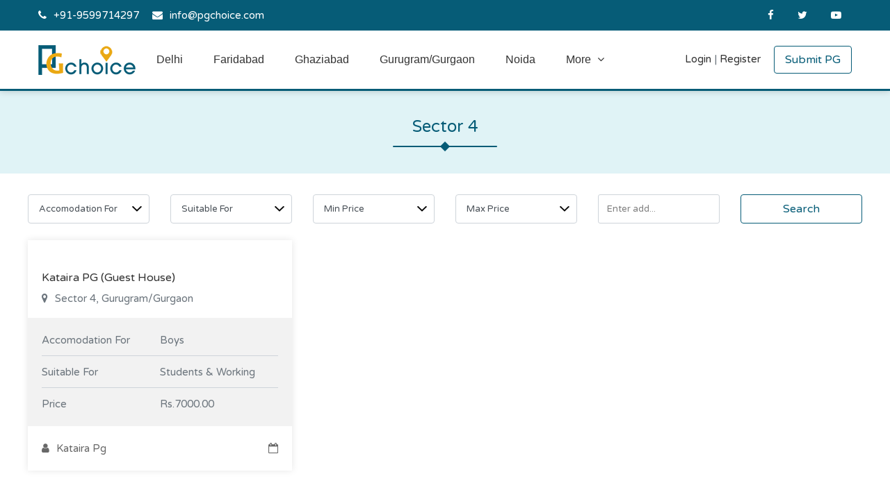

--- FILE ---
content_type: text/html; charset=UTF-8
request_url: https://www.pgchoice.com/property/get-list-data
body_size: 69
content:

<div class="row listing"><div data-aos="" class="item col-sm-6 col-md-4 ">
    <div class="bdr">
        <a href="https://www.pgchoice.com/details/kataira-pg-guest-house-97" class="readmore"></a>
        <div class="img">
            <img src="https://www.pgchoice.com/uploads/property/small/no-image.png" alt="">
        </div>
        <div class="text">
                        <div class="address">
                <h4><a href="javascript:void(0);" title="Kataira PG (Guest House)">Kataira PG (Guest House)</a></h4>
                <address>Sector 4, Gurugram/Gurgaon</address>
            </div>
            <div class="box">
                <ul class="row">
                    <li class="col-6">Accomodation For</li>
                    <li class="col-6"><span>Boys</span></li>
                </ul>
                <ul class="row">
                    <li class="col-6">Suitable For</li>
                    <li class="col-6"><span>Students & Working</span></li>
                </ul>
                <ul class="row">
                    <li class="col-6">Price</li>
                    <li class="col-6"><span>Rs.7000.00</span></li>
                </ul>
            </div>
            <div class="bg">
                <ul>
                    <li><a href="#">Kataira Pg</a></li>
                    <li><i class="fa fa-calendar-o" aria-hidden="true"></i> </li>
                </ul>
            </div>
        </div>
    </div>
</div>
</div>

--- FILE ---
content_type: text/css
request_url: https://www.pgchoice.com//assets/stylesheets/theme.css?v=1.1.1
body_size: 12900
content:
/* @import url("https://stackpath.bootstrapcdn.com/bootstrap/4.3.1/css/bootstrap.min.css"); */
@import url("https://maxcdn.bootstrapcdn.com/font-awesome/latest/css/font-awesome.min.css");
@import url("https://cdn.jsdelivr.net/gh/fancyapps/fancybox@3.5.7/dist/jquery.fancybox.min.css");
@import url("https://fonts.googleapis.com/css?family=Varela+Round&display=swap");
/* Custom class */
.text-primary {
  color: #065c77 !important;
}

.text-secondary {
  color: #fab904 !important;
}

::after, ::before {
  line-height: normal;
}

/* <<< Reset CSS >>> */
body {
  font-family: "Varela Round", sans-serif;
  font-size: 15px;
  font-weight: 300;
  color: #6c757d;
  line-height: 24px;
  background-color: #fff;
  -webkit-font-smoothing: antialiased;
  -webkit-text-size-adjust: 100%;
}

ul {
  list-style-position: inside;
}

ol {
  list-style-position: inside;
}

ol:after,
ul:after {
  content: "";
  display: block;
  line-height: 0;
  clear: both;
  overflow: hidden;
  height: 0;
}

pre {
  border-left: 10px solid #ccc;
  max-width: 500px;
}

/* <<< Headings >>> */
h1, h2, h3, h4, h5, h6 {
  color: #333;
  line-height: normal;
}

h1 {
  font-size: 26px;
}

h2 {
  font-size: 24px;
}

@media (max-width: 767px) {
  h2 {
    font-size: 24px;
  }
}

h3 {
  font-size: 22px;
}

@media (max-width: 767px) {
  h3 {
    font-size: 22px;
  }
}

h4 {
  font-size: 20px;
}

@media (max-width: 767px) {
  h4 {
    font-size: 20px;
  }
}

h5 {
  font-size: 18px;
}

@media (max-width: 767px) {
  h5 {
    font-size: 18px;
  }
}

h6 {
  font-size: 16px;
}

/* <<< WP-Image Hack >>> */
img {
  border: 0;
  height: auto;
  max-width: 100%;
}

img.alignleft {
  float: left;
  margin: 15px 15px 15px 0;
}

img.aligncenter {
  margin: 15px auto;
  float: none;
  display: block;
}

img.alignright {
  float: right;
  margin: 15px 0 15px 15px;
}

/* <<< anchor >>> */
a {
  color: #065c77;
  -webkit-transition: all 0.5s ease-in-out;
  transition: all 0.5s ease-in-out;
}

a:hover {
  color: green;
  text-decoration: none;
}

a:focus {
  outline: 0;
  color: green;
}

/* <<< btn override >>> */
.btn {
  padding: 7px 15px;
  white-space: normal;
  cursor: pointer;
}

/* <<< btn-primary >>> */
.btn-primary {
  color: #fff;
  background-color: #065c77;
  border-color: #065c77;
}

.btn-primary.active, .btn-primary:active, .btn-primary.focus, .btn-primary:focus, .btn-primary.active.focus, .btn-primary.active:focus, .btn-primary.active:hover, .btn-primary:active.focus, .btn-primary:active:focus, .btn-primary:active:hover, .btn-primary:hover {
  color: white;
  background-color: #fab904;
  border-color: #fab904;
  -webkit-box-shadow: none;
  box-shadow: none;
}

.btn-primary:not(:disabled):not(.disabled).active, .btn-primary:not(:disabled):not(.disabled):active {
  background-color: orange;
  border-color: transparent;
  -webkit-box-shadow: none;
  box-shadow: none;
}

.btn-primary:not(:disabled):not(.disabled).active:focus, .btn-primary:not(:disabled):not(.disabled):active:focus {
  -webkit-box-shadow: none;
  box-shadow: none;
}

/* <<< btn-outline-primary >>> */
.btn-outline-primary {
  color: #065c77;
  background-color: transparent;
  border-color: #065c77;
}

.btn-outline-primary.active, .btn-outline-primary:active, .btn-outline-primary.focus, .btn-outline-primary:focus, .btn-outline-primary.active.focus, .btn-outline-primary.active:focus, .btn-outline-primary.active:hover, .btn-outline-primary:active.focus, .btn-outline-primary:active:focus, .btn-outline-primary:active:hover, .btn-outline-primary:hover {
  color: #fff;
  background-color: #065c77;
  border-color: #065c77;
  -webkit-box-shadow: none;
  box-shadow: none;
}

.btn-outline-primary:not([disabled]):not(.disabled).active, .btn-outline-primary:not([disabled]):not(.disabled):active {
  color: #fff;
  background-color: red;
  border-color: transparent;
  -webkit-box-shadow: none;
  box-shadow: none;
}

.btn-outline-primary:not([disabled]):not(.disabled).active:focus, .btn-outline-primary:not([disabled]):not(.disabled):active:focus {
  -webkit-box-shadow: none;
  box-shadow: none;
}

/* <<< btn-outline-secondary >>> */
.btn-outline-secondary {
  color: white;
  background-color: transparent;
  border-color: white;
}

.btn-outline-secondary.active, .btn-outline-secondary:active, .btn-outline-secondary.focus, .btn-outline-secondary:focus, .btn-outline-secondary.active.focus, .btn-outline-secondary.active:focus, .btn-outline-secondary.active:hover, .btn-outline-secondary:active.focus, .btn-outline-secondary:active:focus, .btn-outline-secondary:active:hover, .btn-outline-secondary:hover {
  color: #065c77;
  background-color: white;
  border-color: white;
  -webkit-box-shadow: none;
  box-shadow: none;
}

.btn-outline-secondary:not([disabled]):not(.disabled).active, .btn-outline-secondary:not([disabled]):not(.disabled):active {
  color: #fff;
  background-color: red;
  border-color: transparent;
  -webkit-box-shadow: none;
  box-shadow: none;
}

.btn-outline-secondary:not([disabled]):not(.disabled).active:focus, .btn-outline-secondary:not([disabled]):not(.disabled):active:focus {
  -webkit-box-shadow: none;
  box-shadow: none;
}

/* <<< blockquote >>> */
blockquote {
  margin: 12px 0 12px 20px;
  border-left: 10px solid #ececec;
  position: relative;
  padding: 30px 70px;
  text-align: center;
  font-size: 20px;
}

blockquote:before {
  top: 0;
  left: 0;
  content: '\201C';
}

blockquote:after {
  bottom: 0;
  right: 0;
  content: '\201D';
}

blockquote:before, blockquote:after {
  position: absolute;
  width: 60px;
  height: 60px;
  font-size: 80px;
  line-height: 1;
}

.form-control {
  width: 100%;
  font-size: 13px;
  -webkit-appearance: none;
  -moz-appearance: none;
  appearance: none;
  border-radius: 3px;
  height: 42px;
  -webkit-background-clip: padding-box;
}

.form-control::-webkit-input-placeholder {
  color: rgba(0, 0, 0, 0.5);
}

.form-control:-moz-placeholder {
  color: rgba(0, 0, 0, 0.5);
}

.form-control::-moz-placeholder {
  color: rgba(0, 0, 0, 0.5);
}

.form-control:-ms-input-placeholder {
  color: rgba(0, 0, 0, 0.5);
}

.form-control:focus {
  border: 1px solid #ced4da;
  outline: 0;
  -webkit-box-shadow: none;
  box-shadow: none;
}

.custom-select {
  padding: 0 0 0 15px;
  font-size: 13px;
  background: url("../images/select-arrow.png") right center no-repeat;
  cursor: pointer;
  -webkit-appearance: none;
  -moz-appearance: none;
  appearance: none;
  height: 42px;
  background-size: 24px auto;
  text-overflow: "";
}

.custom-select::-ms-expand {
  display: none;
}

.custom-select:focus {
  background: url("../images/select-arrow.png") right center no-repeat;
  background-size: 24px auto;
  -webkit-appearance: none;
  -moz-appearance: none;
  appearance: none;
  text-overflow: "";
  -webkit-box-shadow: none;
  box-shadow: none;
}

/* #Input Button with Woocommerce */
/*
.button, button,
input[type="button"],
input[type="reset"],
input[type="submit"] { padding: 0 15px 0 15px; cursor: pointer; display: inline-block; border: 1px solid #586778; @include border-radius(5px); color: $white; background-color: $cyan; height: 40px; @include appearance; @include transition(all 0.5s ease-in-out);
	&:hover,
	&:focus{ background-color: $green; color: $white; outline: 0; border-color: transparent; }
}
*/
/* #Input Radio */
label {
  cursor: pointer;
}

/* #Input Radio  */
input[type="radio"] {
  clear: none;
  line-height: 0;
  height: 20px;
  outline: 0;
  padding: 0 !important;
  background-color: transparent;
  cursor: pointer;
  display: inline-block;
  margin: -4px 6px 0 0;
  -webkit-appearance: none;
  vertical-align: middle;
  border: 0;
}

input[type="radio"]:focus {
  outline: 0;
}

input[type="radio"]::before {
  background-image: url(../images/radio-icn.png);
  width: 20px;
  height: 20px;
  background-size: 20px 20px;
  cursor: pointer;
  display: inline-block;
  content: '';
  vertical-align: middle;
}

input[type="radio"]:checked::before {
  background-image: url(../images/radio-icn-active.png);
}

input[type="radio"]:disabled::before {
  background: url("../images/radio-icn.png") center center no-repeat;
  cursor: not-allowed;
}

/* #Input Checkbox  */
input[type="checkbox"] {
  clear: none;
  line-height: 0;
  height: 20px;
  outline: 0;
  padding: 0 !important;
  background-color: transparent;
  cursor: pointer;
  display: inline-block;
  margin: -4px 0 0 0;
  -webkit-appearance: none;
  vertical-align: middle;
  border: 0;
}

input[type="checkbox"]:focus {
  outline: 0;
}

input[type="checkbox"]::before {
  background-image: url(../images/check-icn.png);
  width: 20px;
  height: 20px;
  background-size: 20px 20px;
  background-position: center center;
  cursor: pointer;
  display: inline-block;
  content: '';
  vertical-align: middle;
}

input[type="checkbox"]:checked::before {
  background-image: url(../images/check-icn-active.png);
}

input[type="checkbox"]:disabled::before {
  background: url("../images/check-icn.png") center center no-repeat;
  cursor: not-allowed;
}

textarea {
  min-height: 200px;
  padding: 10px 10px 10px 10px;
  width: 100%;
  border: 1px solid #ced4da;
}

textarea:focus {
  outline: inherit;
}

/* <<< Global Accordion >>> */
.accHeading {
  display: block;
  cursor: pointer;
}

.accHeading .icn:after {
  font-family: "fontawesome";
  content: '\f107';
}

.accHeading.collapsed .icn:after {
  content: '\f106';
}

/* <<< Global >>> */
.container {
  max-width: 1200px;
}

.container:after,
.row:after,
.clear {
  content: '';
  display: block;
  line-height: 0;
  clear: both;
  overflow: hidden;
  height: 0;
}

label {
  cursor: pointer;
}

/* <<< Outer >>> */
#Outer {
  position: relative;
  width: 100%;
  min-height: 100%;
}

/* <<< Custom Title >>> */
.HeadTitle {
  position: relative;
  padding-bottom: 15px;
  margin-bottom: 40px;
  display: block;
}

.HeadTitle.white {
  color: white;
}

.HeadTitle.white:before, .HeadTitle.white:after {
  background-color: white;
}

.HeadTitle:before, .HeadTitle:after {
  position: absolute;
  left: 50%;
  content: '';
  background-color: #065c77;
}

.HeadTitle:before {
  bottom: 0;
  margin-left: -75px;
  width: 100%;
  max-width: 150px;
  height: 2px;
  border-radius: 5px;
}

.HeadTitle:after {
  bottom: -4px;
  margin-left: -5px;
  width: 10px;
  height: 10px;
  -webkit-transform: rotate(45deg);
          transform: rotate(45deg);
}

.HeadTitle small {
  font-size: 14px;
  margin-top: 5px;
  opacity: 0.5;
}

@media (max-width: 767px) {
  .HeadTitle small {
    font-size: 12px;
  }
}

/* <<< Header >>> */
.header {
  -webkit-box-shadow: 0 0 10px 0px rgba(0, 0, 0, 0.2);
  box-shadow: 0 0 10px 0px rgba(0, 0, 0, 0.2);
  z-index: 9;
  background-color: #fff;
}

.header.sticky-header .topbar {
  display: none !important;
}

.header.sticky-header .site-logo a img {
  max-width: 100px;
}

.header.sticky-header .navbar .navbar-nav a.nav-link {
  padding-top: 15px;
  padding-bottom: 15px;
}

@media (max-width: 991px) {
  .header.sticky-header .navbar .navbar-nav a.nav-link {
    padding-top: 10px;
    padding-bottom: 10px;
  }
}

.header .topbar {
  background-color: #065c77;
}

.header .topbar .contact a {
  color: #fff;
  display: inline-block;
  margin-right: 15px;
}

.header .topbar .contact a:last-child {
  margin-right: 0;
}

.header .topbar .contact a::before {
  font-family: "fontawesome";
  margin-right: 10px;
}

.header .topbar .contact a.phone::before {
  content: '\f095';
}

.header .topbar .contact a.mail::before {
  content: '\f0e0';
}

.header .social-icn ul {
  padding: 0;
  margin-bottom: 0;
  list-style: none;
}

.header .social-icn ul li {
  display: inline-block;
}

.header .social-icn ul li:last-child {
  padding-right: 0;
}

.header .social-icn ul li a {
  padding: 10px 15px;
  color: #fff;
  display: block;
}

@media (max-width: 991px) {
  .header .social-icn ul li a {
    padding: 5px;
  }
}

.header .social-icn ul li a:hover, .header .social-icn ul li a:focus {
  background-color: white;
  color: #065c77;
}

.header .site-logo {
  position: relative;
  z-index: 1;
  float: left;
  width: auto;
  margin-right: 15px;
}

.header .site-logo a {
  display: inline-block;
}

.header .site-logo a img {
  -webkit-transition: all 0.5s ease-in-out;
  transition: all 0.5s ease-in-out;
}

@media (max-width: 991px) {
  .header .site-logo a img {
    width: 100px;
  }
}

@media (max-width: 991px) {
  .header .site-logo {
    padding-left: 0;
  }
}

@media (max-width: 991px) {
  .header .register {
    padding: 30px 15px 0;
  }
}

.header .register .login {
  font-weight: 300;
  color: #333;
  margin-right: 15px;
  display: inline-block;
}

@media (max-width: 991px) {
  .header .register .login {
    color: white;
    margin-bottom: 15px;
  }
}

.header .register .login .fa {
  margin-right: 5px;
}

.header .register .login:hover {
  color: #065c77;
}

@media (max-width: 991px) {
  .header .register .login:hover {
    color: white;
    text-decoration: underline;
  }
}

@media (max-width: 991px) {
  .header .register .btn {
    width: 100%;
    color: white;
    border-color: white;
  }
  .header .register .btn:hover {
    background-color: white;
    color: #065c77;
  }
}

/* <<< Navigation >>> */
.navbar {
  padding: 0;
  margin-bottom: 0;
  border-bottom: 3px solid #065c77;
}

@media (max-width: 991px) {
  .navbar {
    padding-top: 5px;
    padding-bottom: 5px;
  }
}

.navbar .container {
  padding-left: 15px;
  padding-right: 15px;
}

.navbar .navbar-toggler {
  padding: 0;
  position: absolute;
  top: 10px;
  left: 15px;
  margin: 0;
  z-index: 9;
  -webkit-transition: all 0.3s ease-in-out;
  transition: all 0.3s ease-in-out;
  -webkit-box-shadow: none;
  box-shadow: none;
  outline: 0;
}

.navbar .navbar-toggler:after {
  position: absolute;
  top: 0;
  right: 42px;
  width: 100vh;
  height: 100vh;
  content: '';
  display: block;
}

.navbar .navbar-toggler .btn_txt {
  color: #fff;
  margin-left: 10px;
}

.navbar .navbar-toggler .menu_icon {
  margin: 0;
  padding-top: 1px;
  float: left;
  width: 26px;
  height: 22px;
  position: relative;
  cursor: pointer;
}

.navbar .navbar-toggler .menu_icon .icon-bar {
  display: block;
  position: absolute;
  opacity: 1;
  width: 26px;
  height: 4px;
  -webkit-box-shadow: 0 1px 0 rgba(0, 0, 0, 0.25);
  box-shadow: 0 1px 0 rgba(0, 0, 0, 0.25);
  background: #fff;
  margin: 0 auto;
  left: 0;
  -webkit-transition: all 0.25s ease-in-out;
  transition: all 0.25s ease-in-out;
}

.navbar .navbar-toggler .menu_icon .icon-bar:nth-child(1) {
  top: 10px;
  -webkit-transform: rotate(135deg);
  transform: rotate(135deg);
}

.navbar .navbar-toggler .menu_icon .icon-bar:nth-child(2) {
  top: 8px;
  opacity: 0;
  left: -10px;
}

.navbar .navbar-toggler .menu_icon .icon-bar:nth-child(3) {
  top: 10px;
  -webkit-transform: rotate(-135deg);
  transform: rotate(-135deg);
}

.navbar .navbar-toggler.collapsed {
  left: -40px;
}

.navbar .navbar-toggler.collapsed:after {
  display: none;
}

.navbar .navbar-toggler.collapsed .icon-bar {
  -webkit-transform: rotate(0deg);
  transform: rotate(0deg);
  background: #065c77;
}

.navbar .navbar-toggler.collapsed .icon-bar:nth-child(1) {
  top: 0;
  -webkit-transform: rotate(0);
  transform: rotate(0);
}

.navbar .navbar-toggler.collapsed .icon-bar:nth-child(2) {
  top: 8px;
  left: 0;
  opacity: 1;
}

.navbar .navbar-toggler.collapsed .icon-bar:nth-child(3) {
  top: 16px;
  -webkit-transform: rotate(0);
  transform: rotate(0);
}

@media (max-width: 991px) {
  .navbar .navbar-collapse {
    padding-top: 50px;
    padding-bottom: 15px;
    position: fixed;
    top: 0;
    background-color: #065c77;
    bottom: 0;
    display: block;
    right: -250px;
    width: 250px;
    height: 100%;
    z-index: 99;
    -webkit-transition: all 0.3s ease-in-out;
    transition: all 0.3s ease-in-out;
  }
  .navbar .navbar-collapse.show, .navbar .navbar-collapse.collapsing {
    right: 0;
  }
  .navbar .navbar-collapse.show:before, .navbar .navbar-collapse.collapsing:before {
    width: 100vw;
  }
  .navbar .navbar-collapse:before {
    position: absolute;
    top: 0;
    bottom: 0;
    right: 100%;
    height: 100%;
    width: 0;
    background-color: rgba(0, 0, 0, 0.5);
    content: '';
    -webkit-transition: all 0.5s ease-in-out;
    transition: all 0.5s ease-in-out;
  }
}

.navbar .navbar-collapse .contact {
  padding: 0 15px;
}

.navbar .navbar-collapse .contact a {
  display: block;
  color: white;
  margin-top: 10px;
}

.navbar .navbar-collapse .contact a .fa {
  width: 20px;
}

.navbar .navbar-collapse .contact a:hover {
  color: white;
  text-decoration: underline;
}

.navbar .navbar-nav > .nav-item {
  padding-right: 14px;
  font-weight: 400;
  font-size: 16px;
  font-family: 'Roboto', sans-serif;
}

.navbar .navbar-nav > .nav-item:last-child {
  padding-right: 0;
}

.navbar .navbar-nav > .nav-item:hover > a.nav-link,
.navbar .navbar-nav > .nav-item.active > a.nav-link,
.navbar .navbar-nav > .nav-item.current-menu-ancestor > a.dropdown-toggle {
  background-color: transparent;
  outline: 0;
  color: #065c77;
}

.navbar .navbar-nav > .nav-item:hover > a.nav-link:after,
.navbar .navbar-nav > .nav-item.active > a.nav-link:after,
.navbar .navbar-nav > .nav-item.current-menu-ancestor > a.dropdown-toggle:after {
  bottom: 0;
  opacity: 1;
}

@media (max-width: 991px) {
  .navbar .navbar-nav > .nav-item:hover > a.nav-link,
  .navbar .navbar-nav > .nav-item.active > a.nav-link,
  .navbar .navbar-nav > .nav-item.current-menu-ancestor > a.dropdown-toggle {
    color: #000;
  }
}

.navbar .navbar-nav > .nav-item > a.nav-link {
  position: relative;
  padding: 30px 15px;
  color: #333;
  -webkit-transition: all none ease-in-out;
  transition: all none ease-in-out;
  text-transform: capitalize;
  border-radius: 3px;
  overflow: hidden;
}

.navbar .navbar-nav > .nav-item > a.nav-link:after {
  bottom: -10px;
  opacity: 0;
  left: 50%;
  border: solid transparent;
  content: " ";
  height: 0;
  width: 0;
  position: absolute;
  pointer-events: none;
  border-color: rgba(67, 97, 196, 0);
  border-bottom-color: #065c77;
  border-width: 10px;
  margin-left: -10px;
  -webkit-transition: all 0.5s ease-in-out;
  transition: all 0.5s ease-in-out;
}

.navbar .navbar-nav > .nav-item > a.nav-link.dropdown-toggle::after {
  display: none;
}

@media (max-width: 991px) {
  .navbar .navbar-nav > .nav-item > a.nav-link {
    padding: 10px 15px;
    color: #fff;
  }
}

.navbar .navbar-nav > .nav-item ul.dropdown-menu {
  padding: 0;
  width: auto;
  border-radius: 0;
  border: 0;
  margin: 0;
}

.navbar .navbar-nav > .nav-item ul.dropdown-menu .nav-item {
  font-weight: 300;
}

.navbar .navbar-nav > .nav-item ul.dropdown-menu .nav-item > a.dropdown-item {
  border-bottom: 0;
  color: #fff;
  padding: 5px;
  text-transform: uppercase;
}

@media (max-width: 767px) {
  .navbar .navbar-nav > .nav-item ul.dropdown-menu .nav-item > a.dropdown-item {
    padding-left: 20px;
  }
}

.navbar .navbar-nav > .nav-item ul.dropdown-menu .nav-item > a.dropdown-item.dropdown-toggle {
  display: -ms-flexbox;
  display: -webkit-box;
  display: flex;
  ms-flex-align: center;
  -webkit-box-align: center;
      -ms-flex-align: center;
          align-items: center;
}

.navbar .navbar-nav > .nav-item ul.dropdown-menu .nav-item > a.dropdown-item.dropdown-toggle::after {
  height: 2px !important;
  background-color: cyan;
  opacity: 1;
  -webkit-box-flex: 1;
      -ms-flex: 1;
          flex: 1;
  border: 0;
  margin-left: 10px;
  display: block;
}

@media (max-width: 767px) {
  .navbar .navbar-nav > .nav-item ul.dropdown-menu .nav-item > a.dropdown-item.dropdown-toggle::after {
    display: none;
  }
}

.navbar .navbar-nav > .nav-item ul.dropdown-menu .nav-item:hover > a,
.navbar .navbar-nav > .nav-item ul.dropdown-menu .nav-item.active > a,
.navbar .navbar-nav > .nav-item ul.dropdown-menu .nav-item.current-menu-ancestor > a.dropdown-toggle {
  font-weight: 500;
  color: #fff;
  background-color: lightblue;
}

.navbar .navbar-nav > .nav-item ul.dropdown-menu .nav-item:hover > a.dropdown-toggle::after {
  opacity: 1;
}

.navbar .navbar-nav > .nav-item ul.dropdown-menu .nav-item ul.dropdown-menu {
  padding: 0;
}

.navbar .navbar-nav .caret {
  margin-left: 5px;
}

.navbar .navbar-nav .caret::before {
  content: '\f107';
  font-family: "fontawesome";
}

.navbar .navbar-nav .caret.caret-open::before {
  content: '\f106';
}

@media only screen and (min-width: 768px) {
  /**:: First Dropdown ::**/
  .navbar .navbar-collapse ul li {
    position: relative;
  }
  .navbar .navbar-collapse ul li:hover > ul {
    display: block;
  }
  .navbar .navbar-collapse ul ul {
    position: absolute;
    top: 100%;
    left: 0;
    min-width: 250px;
    display: none;
    background-color: dodgerblue;
  }
  /**:: Second Dropdown ::**/
  .navbar .navbar-collapse ul ul li {
    position: relative;
  }
  .navbar .navbar-collapse ul ul li:hover > ul {
    display: block;
  }
  .navbar .navbar-collapse ul ul ul {
    position: absolute;
    top: 0;
    left: 100%;
    min-width: 250px;
    display: none;
    background-color: aqua;
  }
  /**:: Third Dropdown ::**/
  .navbar .navbar-collapse ul ul ul li {
    position: relative;
  }
  .navbar .navbar-collapse ul ul ul li:hover ul {
    display: block;
  }
  .navbar .navbar-collapse ul ul ul ul {
    position: absolute;
    top: 0;
    left: -100%;
    min-width: 250px;
    display: none;
    z-index: 1;
    background-color: bisque;
  }
  /**:: Fourth Dropdown ::**/
  .navbar .navbar-collapse ul ul ul ul li {
    position: relative;
  }
  .navbar .navbar-collapse ul ul ul ul li:hover ul {
    display: block;
  }
  .navbar .navbar-collapse ul ul ul ul ul {
    position: absolute;
    top: 0;
    left: -100%;
    min-width: 250px;
    display: none;
    z-index: 1;
    background-color: fuchsia;
  }
}

/* <<< Banner side >>> */
.Bannerside {
  /* New Page Banner */
}

.Bannerside.inner .item .overlay {
  padding-top: 150px;
}

.Bannerside.inner .item .overlay h2 {
  padding-top: 0;
}

.Bannerside.inner .item .overlay ul.Breadcrumb {
  text-align: center;
}

.Bannerside.inner .item .overlay ul.Breadcrumb li {
  margin-right: 0;
  float: none;
  display: inline-block;
}

.Bannerside.inner .item .overlay ul.Breadcrumb li:before {
  color: white;
}

.Bannerside.inner .item .overlay ul.Breadcrumb li.active {
  font-weight: 700;
  color: #065c77;
}

.Bannerside .item {
  background-repeat: no-repeat;
  background-position: center center;
  background-size: cover;
  width: 100%;
  height: 450px;
}

.Bannerside .item .overlay {
  width: 100%;
  height: 100%;
  background-color: rgba(0, 0, 0, 0.35);
}

.Bannerside .item .overlay .container {
  max-width: 700px;
}

.Bannerside .item h2 {
  padding-top: 50px;
  color: #fff;
  text-align: center;
  margin-bottom: 20px;
}

.Bannerside .item h2 small {
  font-size: 15px;
  display: block;
  text-align: center;
  opacity: 1;
}

.Bannerside .item ul {
  padding: 0;
  list-style: none;
  margin: 0;
}

.Bannerside .item ul li {
  float: left;
  margin-right: 10px;
}

.Bannerside .item ul li:last-child {
  margin-right: 0;
}

.Bannerside .item ul li label {
  position: relative;
  margin: 0 0 -4px;
}

.Bannerside .item ul li label input[type="radio"] {
  position: absolute;
  top: 0;
  left: 0;
  right: 0;
  bottom: 0;
  width: 100%;
  height: 100%;
}

.Bannerside .item ul li label input[type="radio"]:focus {
  outline: 0;
}

.Bannerside .item ul li label input[type="radio"]::before {
  position: absolute;
  top: 0;
  bottom: 0;
  right: 0;
  left: 0;
  width: 100%;
  height: 100%;
  cursor: pointer;
  display: block;
  content: '';
  background-color: #065c77;
  border-radius: 3px 3px 0 0;
  background-image: none;
}

.Bannerside .item ul li label input[type="radio"]:checked::before {
  background-color: white;
}

.Bannerside .item ul li label input[type="radio"]:checked + span {
  color: #065c77;
}

.Bannerside .item ul li label input[type="radio"]:disabled::before {
  background-color: white;
  cursor: not-allowed;
}

.Bannerside .item ul li label span {
  padding: 4px 25px 10px;
  position: relative;
  z-index: 1;
  display: block;
  color: white;
}

.Bannerside .item .form {
  padding: 25px 25px 10px;
  border-radius: 0 5px 5px 5px;
}

.Bannerside .item .tab-pane {
  background-color: #065c77;
  padding: 20px 20px 20px 20px;
}

.Bannerside .item .nav-tabs {
  border-bottom: 0;
}

.Bannerside .item .form-group.last {
  margin-bottom: 0;
}

.Bannerside .item .form-group .form-control {
  background-color: #fff;
  border-radius: 0;
}

.Bannerside .item .form-group .btn {
  display: block;
  width: 100%;
}

.Bannerside .item a {
  color: #fff;
}

.Bannerside .item a.nav-link {
  border: 1px solid transparent;
  background-color: #fff;
  color: #000;
  border-radius: 0;
  border-top-right-radius: 5px;
  border-top-left-radius: 5px;
}

.Bannerside .item a.nav-link.active {
  color: #fff;
  background-color: #065c77;
  border-bottom-color: #065c77;
  border-top-left-radius: 5px;
}

.Bannerside.custom-banner .item {
  height: 250px;
}

@media (max-width: 767px) {
  .Bannerside.custom-banner .item {
    height: auto;
  }
}

.Bannerside.custom-banner .overlay {
  background-color: #e0f3f6;
}

@media (max-width: 767px) {
  .Bannerside.custom-banner .overlay {
    padding-top: 100px !important;
    padding-bottom: 30px;
  }
}

.Bannerside.custom-banner .HeadTitle {
  color: #065c77;
}

.Bannerside.custom-banner .HeadTitle.white:before,
.Bannerside.custom-banner .HeadTitle.white:after {
  color: #065c77;
  background-color: #065c77;
}

.Bannerside.custom-banner .Breadcrumb {
  margin-bottom: 20px;
}

.Bannerside.custom-banner .Breadcrumb .breadcrumb-item a {
  color: #686767;
}

.Bannerside.custom-banner .Breadcrumb .active {
  font-weight: 500;
}

.swal-footer {
  text-align: center;
}

.galleryDiv .img {
  display: -ms-inline-grid;
  display: inline-grid;
  margin-right: 10px;
  border: 1px solid #ccc;
  padding: 5px;
  border-radius: 5px;
}

.header .register a.login:first-child {
  margin-right: 0px;
}

@media (max-width: 991px) {
  .header .register a.login {
    color: #fff;
  }
}

/* <<< ContentBox >>> */
#ContentBox {
  /* <<< Social Icon >>> */
}

#ContentBox .social-icn ul {
  padding: 0;
  list-style: none;
  margin: 0;
}

#ContentBox .social-icn ul li {
  float: left;
  padding-right: 5px;
}

#ContentBox .social-icn ul li:last-child {
  padding-right: 0;
}

#ContentBox .social-icn ul li a {
  padding: 0;
  width: 30px;
  height: 30px;
  color: white;
  display: -webkit-box;
  display: -ms-flexbox;
  display: flex;
  -webkit-box-align: center;
      -ms-flex-align: center;
          align-items: center;
  -webkit-box-pack: center;
      -ms-flex-pack: center;
          justify-content: center;
}

#ContentBox .social-icn ul li a:hover, #ContentBox .social-icn ul li a:focus {
  opacity: 0.8;
}

#ContentBox .social-icn ul li a.fa-facebook {
  background-color: #3b5998;
}

#ContentBox .social-icn ul li a.fa-twitter {
  background-color: #00acee;
}

#ContentBox .social-icn ul li a.fa-youtube-play {
  background-color: #c4302b;
}

#ContentBox .social-icn ul li a.fa-pinterest-p {
  background-color: #c8232c;
}

#ContentBox .social-icn ul li a.fa-whatsapp {
  background-color: #25D366;
}

#ContentBox .social-icn ul li a.fa-linkedin {
  background-color: #0e76a8;
}

#ContentBox .social-icn ul li a.fa-instagram {
  background-color: #3f729b;
}

/* <<< Sidebar >>> */
.sidebar h5 {
  font-size: 18px;
  margin-bottom: 15px;
}

.sidebar .recentNews .media {
  padding-bottom: 0;
  margin-bottom: 15px;
  -webkit-box-align: center;
      -ms-flex-align: center;
          align-items: center;
}

.sidebar .recentNews .media img {
  width: 70px;
  height: 70px;
  -o-object-fit: cover;
     object-fit: cover;
}

.sidebar .recentNews .media .media-body h6 {
  font-size: 12px;
  margin-bottom: 5px;
  line-height: 18px;
}

.sidebar .recentNews .media .media-body p {
  font-size: 12px;
  margin-bottom: 0;
}

/* <<< Welcome Side >>> */
.Welcomeside {
  padding-top: 30px;
  padding-bottom: 30px;
}

.Welcomeside .container {
  max-width: 1230px;
}

.Welcomeside h2 {
  text-align: center;
}

.Welcomeside .Filter .filterBtn {
  display: none;
}

@media (max-width: 575px) {
  .Welcomeside .Filter .filterBtn {
    display: block;
  }
}

.Welcomeside .Filter .filterBtn .fa {
  padding-top: 5px;
}

.Welcomeside .Filter .collapse {
  display: block !important;
}

@media (max-width: 575px) {
  .Welcomeside .Filter .collapse {
    padding-top: 15px;
    display: none !important;
  }
  .Welcomeside .Filter .collapse.show {
    display: block !important;
  }
}

.Welcomeside .item {
  padding-left: 15px;
  padding-right: 15px;
  padding-bottom: 15px;
}

.Welcomeside .item .bdr {
  position: relative;
  -webkit-box-shadow: 0px 0 10px 0px rgba(0, 0, 0, 0.1);
  box-shadow: 0px 0 10px 0px rgba(0, 0, 0, 0.1);
}

.Welcomeside .item .bdr:hover .img img {
  -webkit-transform: scale(1.5);
          transform: scale(1.5);
}

.Welcomeside .item .bdr .readmore {
  position: absolute;
  top: 0;
  bottom: 0;
  right: 0;
  left: 0;
  z-index: 2;
}

.Welcomeside .item .bdr .img {
  overflow: hidden;
}

.Welcomeside .item .bdr .img img {
  width: 100%;
  height: 250px;
  -o-object-fit: cover;
     object-fit: cover;
  -webkit-transition: -webkit-transform 6.9s;
  transition: -webkit-transform 6.9s;
  transition: transform 6.9s;
  transition: transform 6.9s, -webkit-transform 6.9s;
}

.Welcomeside .item .bdr .text .ribbon {
  position: absolute;
  top: 0;
  left: 15px;
}

.Welcomeside .item .bdr .text .ribbon .fa {
  width: 30px;
  height: 47px;
  background-position: top center;
  background-repeat: no-repeat;
  background-size: 30px 47px;
}

.Welcomeside .item .bdr .text .ribbon .fa:before {
  display: none;
}

.Welcomeside .item .bdr .text .ribbon.ribbon-2 .fa {
  background-image: url(../images/subscrip-madel-img.png);
}

.Welcomeside .item .bdr .text .ribbon.ribbon-3 .fa {
  background-image: url(../images/subscrip-madel-img1.png);
}

.Welcomeside .item .bdr .text .ribbon.ribbon-4 .fa {
  background-image: url(../images/subscrip-madel-img2.png);
}

.Welcomeside .text {
  padding: 20px 0;
}

.Welcomeside .text h4 {
  font-size: 16px;
  font-weight: 400;
}

.Welcomeside .text h4 a {
  color: #333333;
}

.Welcomeside .text .address {
  padding: 0 20px;
}

.Welcomeside .text address::before {
  content: '\f041';
  margin-right: 10px;
  font-family: "fontawesome";
}

.Welcomeside .text .box {
  background-color: #f2f2f2;
  padding: 20px;
}

.Welcomeside .text .box ul {
  padding-left: 0;
  list-style: none;
  margin: 0 !important;
  padding-bottom: 10px !important;
  margin-bottom: 11px !important;
  border-bottom: 1px solid #ced4da;
  -webkit-box-shadow: none;
  box-shadow: none;
}

.Welcomeside .text .box ul:last-child {
  border-bottom: 0;
  padding-bottom: 0 !important;
  margin-bottom: 0 !important;
}

.Welcomeside .text .box ul li {
  padding-left: 0;
  padding-right: 0;
}

.Welcomeside .text .box ul li span {
  display: block;
}

.Welcomeside .text .bg {
  padding: 20px 20px 0;
}

.Welcomeside .text .bg ul {
  padding: 0;
  margin-bottom: 0;
  list-style: none;
  display: -webkit-box;
  display: -ms-flexbox;
  display: flex;
}

.Welcomeside .text .bg ul li {
  color: #686868;
  display: inline-block;
}

.Welcomeside .text .bg ul li::before {
  content: '\f007';
  font-family: "fontawesome";
  margin-right: 10px;
}

.Welcomeside .text .bg ul li:last-child {
  margin-left: auto;
}

.Welcomeside .text .bg ul li:last-child::before {
  display: none;
}

.Welcomeside .text .bg ul li a {
  color: #686868;
}

.Welcomeside .slick-arrow {
  position: absolute;
  top: -70px;
  width: 40px;
  height: 40px;
  background-color: #f9f9f9;
  -webkit-transition: all 0.5s ease-in-out;
  transition: all 0.5s ease-in-out;
}

.Welcomeside .slick-arrow:before {
  color: #333;
  line-height: 40px;
}

.Welcomeside .slick-arrow:hover, .Welcomeside .slick-arrow:focus {
  background-color: #065c77;
}

.Welcomeside .slick-arrow:hover:before, .Welcomeside .slick-arrow:focus:before {
  color: white;
}

.Welcomeside .slick-prev {
  left: 15px;
}

.Welcomeside .slick-next {
  right: 15px;
}

.Welcomeside.single .slick-arrow {
  position: absolute;
  top: -50px;
  width: 30px;
  height: 30px;
  border-radius: 50%;
}

.Welcomeside.single .slick-prev {
  left: auto;
  right: 35px;
}

.Welcomeside .news .bdr {
  display: -webkit-box;
  display: -ms-flexbox;
  display: flex;
  -ms-flex-wrap: wrap;
      flex-wrap: wrap;
}

.Welcomeside .news .bdr .img {
  -webkit-box-flex: 0;
      -ms-flex: 0 0 50%;
          flex: 0 0 50%;
}

.Welcomeside .news .bdr .text {
  -webkit-box-flex: 0;
      -ms-flex: 0 0 50%;
          flex: 0 0 50%;
}

.Welcomeside .news .text {
  padding: 0;
}

.Welcomeside .news .text h5 {
  font-size: 18px;
  font-weight: 400;
  margin-bottom: 15px;
}

.Welcomeside .news .text h5 a {
  color: #333333;
}

.Welcomeside .news .text .bg {
  padding: 20px;
  display: -webkit-box;
  display: -ms-flexbox;
  display: flex;
  -ms-flex-wrap: wrap;
      flex-wrap: wrap;
  height: 100%;
}

.Welcomeside .news .text .bg ul {
  padding: 0;
  margin-bottom: 10px;
  list-style: none;
  display: block;
}

.Welcomeside .news .text .bg ul li {
  padding-right: 10px;
  margin-right: 6px;
  font-size: 12px;
  color: #686868;
  display: inline-block;
  border-right: 1px solid #686868;
  line-height: 15px;
}

.Welcomeside .news .text .bg ul li:before {
  content: '\f073';
}

.Welcomeside .news .text .bg ul li:last-child {
  padding-right: 0;
  margin-right: 0;
  border-right: 0;
}

.Welcomeside .news .text .bg ul li:last-child:before {
  content: '\f0e5 ';
  display: inline-block;
}

.Welcomeside .news .text .bg ul li a {
  color: #686868;
}

.Welcomeside .news .text .bg p {
  font-size: 13px;
  line-height: 24px;
}

.Welcomeside.news_single .news .bdr {
  display: block;
}

.Welcomeside.news_single .news .bdr .img {
  -webkit-box-flex: 0;
      -ms-flex: 0 0 100%;
          flex: 0 0 100%;
}

.Welcomeside.news_single .news .bdr .img img {
  max-height: 500px;
  min-height: auto;
  height: auto;
  -webkit-transition: none;
  transition: none;
  -webkit-transform: none !important;
          transform: none !important;
}

.Welcomeside.news_single .news .bdr .text {
  -webkit-box-flex: 0;
      -ms-flex: 0 0 100%;
          flex: 0 0 100%;
}

.Welcomeside.news_single .news .bdr .text blockquote {
  font-size: 13px;
  line-height: 24px;
  margin: 0 0 16px 0;
  border-left: 10px solid #ececec;
  position: relative;
  padding: 5px 20px;
  text-align: left;
}

.Welcomeside.news_single .news .bdr .text blockquote::before, .Welcomeside.news_single .news .bdr .text blockquote::after {
  display: none;
}

.Welcomeside.news_single .news .bdr .text .social-media ul {
  padding: 0;
  margin-bottom: 0;
  list-style: none;
}

.Welcomeside.news_single .news .bdr .text .social-media ul li {
  display: inline-block;
  margin-right: 10px;
  padding-right: 0;
  font-size: 12px;
  border-right: none;
  line-height: 15px;
}

.Welcomeside.news_single .news .bdr .text .social-media ul li::before {
  display: none;
}

.Welcomeside.news_single .news .bdr .text .social-media ul li:last-child {
  margin-right: 0;
}

.Welcomeside.news_single .news .bdr .text .social-media ul li a {
  padding: 8px 15px;
  border-radius: 5px;
}

.Welcomeside.news_single .news .bdr .text .social-media ul li a.facebook {
  color: #3b5998;
  border: 1px solid #3b5998;
}

.Welcomeside.news_single .news .bdr .text .social-media ul li a.facebook:hover {
  color: #fff;
  background-color: #3b5998;
}

.Welcomeside.news_single .news .bdr .text .social-media ul li a.tweet {
  color: #00acee;
  border: 1px solid #00acee;
}

.Welcomeside.news_single .news .bdr .text .social-media ul li a.tweet:hover {
  color: #fff;
  background-color: #00acee;
}

.Welcomeside.news_single .news .bdr .text .social-media ul li a.youtube {
  color: #c4302b;
  border: 1px solid #c4302b;
}

.Welcomeside.news_single .news .bdr .text .social-media ul li a.youtube:hover {
  color: #fff;
  background-color: #c4302b;
}

.Welcomeside.news_single .news .bdr .text .social-media ul li a.pin {
  color: #c8232c;
  border: 1px solid #c8232c;
}

.Welcomeside.news_single .news .bdr .text .social-media ul li a.pin:hover {
  color: #fff;
  background-color: #c8232c;
}

.Welcomeside.news_single .news .bdr .text .social-media ul li a.whatsaap {
  color: #25D366;
  border: 1px solid #25D366;
}

.Welcomeside.news_single .news .bdr .text .social-media ul li a.whatsaap:hover {
  color: #fff;
  background-color: #25D366;
}

.Welcomeside.news_single .news .bdr .text .social-media ul li a.linkedin {
  color: #0e76a8;
  border: 1px solid #0e76a8;
}

.Welcomeside.news_single .news .bdr .text .social-media ul li a.linkedin:hover {
  color: #fff;
  background-color: #0e76a8;
}

.Welcomeside.news_single .news .bdr .text .social-media ul li a.instagram {
  color: #3f729b;
  border: 1px solid #3f729b;
}

.Welcomeside.news_single .news .bdr .text .social-media ul li a.instagram:hover {
  color: #fff;
  background-color: #3f729b;
}

.Welcomeside.news_single .news .box .bg {
  background-color: #fff;
  -webkit-box-shadow: 0px 0 10px 0px rgba(0, 0, 0, 0.1);
  box-shadow: 0px 0 10px 0px rgba(0, 0, 0, 0.1);
}

.Welcomeside.news_single .news .box .bg .text {
  padding: 50px;
}

.Welcomeside.news_single .news .box .bg .text h5 {
  margin-bottom: 20px;
  font-size: 22px;
}

.Welcomeside.news_single .news .box .bg .text h5 a {
  color: #333;
}

.Welcomeside.news_single .news .box .bg .text h5 a:hover {
  color: #065c77;
}

.Welcomeside.news_single .news .box .bg .text p {
  font-size: 13px;
  line-height: 26px;
  margin-bottom: 20px;
}

.Welcomeside.news_single .news .box .bg .text a {
  color: #065c77;
}

.Welcomeside.news_single .news .box .bg .text a:hover {
  color: #333;
}

.Welcomeside.news_single .pagination {
  margin-top: 30px;
  margin-bottom: 30px;
}

.Welcomeside.news_single .pagination .prev a {
  padding-left: 50px;
  display: inline-block;
  color: #333;
}

.Welcomeside.news_single .pagination .prev a:before {
  position: absolute;
  left: 5px;
  top: 10px;
  content: '\f104';
  font-family: "fontawesome";
  font-size: 28px;
  -webkit-transition: all 0.3s ease-in-out;
  transition: all 0.3s ease-in-out;
}

.Welcomeside.news_single .pagination .prev a:hover {
  color: #065c77;
}

.Welcomeside.news_single .pagination .prev a:hover:before {
  left: 0;
}

.Welcomeside.news_single .pagination .prev a span {
  font-size: 15px;
  color: #999;
}

.Welcomeside.news_single .pagination .next a {
  padding-right: 50px;
  display: inline-block;
  color: #333;
}

.Welcomeside.news_single .pagination .next a:after {
  position: absolute;
  right: 5px;
  top: 10px;
  content: '\f105';
  font-family: "fontawesome";
  font-size: 28px;
  -webkit-transition: all 0.3s ease-in-out;
  transition: all 0.3s ease-in-out;
}

.Welcomeside.news_single .pagination .next a:hover {
  color: #065c77;
}

.Welcomeside.news_single .pagination .next a:hover:after {
  right: 0;
}

.Welcomeside.news_single .pagination .next a span {
  font-size: 15px;
  color: #999;
}

/* <<< Looking Side >>> */
.Lookingside {
  padding-top: 30px;
  padding-bottom: 30px;
  position: relative;
  background-color: #f7f7f7;
}

@media (max-width: 767px) {
  .Lookingside {
    padding-bottom: 0;
  }
}

.Lookingside .bg {
  padding-top: 100px;
  padding-bottom: 100px;
  background-color: #f2f2f2;
}

.Lookingside .bg h3 {
  font-weight: 400;
}

@media (max-width: 767px) {
  .Lookingside .item {
    margin-bottom: 30px;
  }
}

.Lookingside .item .bg-white {
  padding: 25px 15px;
  border-radius: 5px;
  -webkit-transition: all 0.5s ease-in-out;
  transition: all 0.5s ease-in-out;
  height: 100%;
}

.Lookingside .item .bg-white:hover {
  -webkit-box-shadow: 0 0 15px rgba(0, 0, 0, 0.1);
  box-shadow: 0 0 15px rgba(0, 0, 0, 0.1);
}

.Lookingside .item .bg-white:hover .icn {
  padding: 20px;
}

.Lookingside .item .icn {
  padding: 30px;
  width: 100px;
  height: 100px;
  background-color: #065c77;
  border-radius: 50%;
  display: -webkit-box;
  display: -ms-flexbox;
  display: flex;
  -webkit-box-align: center;
      -ms-flex-align: center;
          align-items: center;
  -webkit-box-pack: center;
      -ms-flex-pack: center;
          justify-content: center;
  margin: 0 auto 20px;
  -webkit-transition: all 0.5s ease-in-out;
  transition: all 0.5s ease-in-out;
}

.Lookingside .item p {
  line-height: 24px;
  margin-bottom: 0;
}

/* <<< Places Side >>> */
.Placesside {
  padding-top: 30px;
  padding-bottom: 30px;
}

.Placesside .box {
  margin-bottom: 30px;
}

.Placesside .box .img {
  overflow: hidden;
  max-height: 400px;
}

.Placesside .box .img:hover img {
  -webkit-transform: scale(1.5);
          transform: scale(1.5);
}

.Placesside .box .img:hover .text {
  background-color: rgba(6, 92, 119, 0.7);
}

.Placesside .box .img img {
  width: 100%;
  height: 100%;
  -o-object-fit: cover;
     object-fit: cover;
  -webkit-transition: -webkit-transform 6.9s;
  transition: -webkit-transform 6.9s;
  transition: transform 6.9s;
  transition: transform 6.9s, -webkit-transform 6.9s;
}

.Placesside .box .img .text {
  position: absolute;
  top: 0;
  bottom: 0;
  left: 0;
  right: 0;
  background-color: rgba(0, 0, 0, 0.4);
}

.Placesside .box .img .text h4,
.Placesside .box .img .text p {
  color: white;
  margin-bottom: 0;
}

/* <<< Artical Side >>> */
.Testimonialside {
  padding-top: 40px;
  padding-bottom: 40px;
  position: relative;
  background-color: #f2f2f2;
}

.Testimonialside .item {
  padding-top: 15px;
  padding-bottom: 15px;
  position: relative;
  float: left;
  margin: 0 -40px;
  z-index: 1;
  -webkit-transform: scale(0.7);
  transform: scale(0.7);
  -webkit-transition: opacity .5s ease-out, z-index .5s ease-out, -webkit-transform .5s ease-out;
  transition: opacity .5s ease-out, z-index .5s ease-out, -webkit-transform .5s ease-out;
  transition: opacity .5s ease-out, z-index .5s ease-out, transform .5s ease-out;
  transition: opacity .5s ease-out, z-index .5s ease-out, transform .5s ease-out, -webkit-transform .5s ease-out;
  text-align: center;
  opacity: .56;
}

.Testimonialside .item.slick-active {
  -webkit-transform: scale(0.85);
  transform: scale(0.85);
}

.Testimonialside .item.slick-current {
  opacity: 1;
  z-index: 5;
  -webkit-transform: scale(1);
  transform: scale(1);
}

.Testimonialside .item .bg {
  padding: 25px 15px;
  background-color: white;
  border-radius: 10px;
  -webkit-box-shadow: 0 0 10px rgba(0, 0, 0, 0.3);
  box-shadow: 0 0 10px rgba(0, 0, 0, 0.3);
  position: relative;
}

.Testimonialside .item .bg .fa {
  position: absolute;
}

.Testimonialside .item .bg .fa.fa-quote-left {
  top: 15px;
  left: 15px;
}

.Testimonialside .item .bg .fa.fa-quote-right {
  bottom: 15px;
  right: 15px;
}

.Testimonialside .item .bg .icn {
  display: inline-block;
  margin-bottom: 10px;
  height: 50px;
  width: 50px;
  border-radius: 50%;
  overflow: hidden;
}

.Testimonialside .item .bg .icn img {
  width: 100%;
  height: 100%;
  -o-object-fit: cover;
     object-fit: cover;
}

.Testimonialside .item .bg p {
  font-size: 14px;
  font-weight: 400;
  line-height: 26px;
  text-align: justify;
  margin-bottom: 0;
}

/* <<< Brand Side >>> */
.Brandside {
  padding-top: 30px;
  padding-bottom: 30px;
  background-color: #5674d4;
}

.Brandside .item {
  padding: 0 10px;
}

.Brandside .item .bdr {
  padding: 25px 15px;
  background-color: white;
  cursor: pointer;
  border-radius: 5px;
}

.Brandside .item .bdr:hover img {
  -webkit-filter: grayscale(0);
          filter: grayscale(0);
}

.Brandside .item .bdr img {
  -webkit-filter: grayscale(1);
          filter: grayscale(1);
  -webkit-transition: all 0.5s ease-in-out;
  transition: all 0.5s ease-in-out;
}

/* <<< List Side >>> */
.Listside {
  padding-top: 30px;
}

.Listside ul {
  padding: 0;
  list-style: none;
  margin-bottom: 0;
}

.Listside ul li a {
  color: #686868;
  display: -webkit-box;
  display: -ms-flexbox;
  display: flex;
  -webkit-box-align: center;
      -ms-flex-align: center;
          align-items: center;
  padding: 5px 0 5px 0;
}

.Listside ul li a:before {
  padding-right: 5px;
  font-family: "fontawesome";
  content: '\f105';
  display: inline-block;
  -webkit-transition: all 0.5s ease-in-out;
  transition: all 0.5s ease-in-out;
}

.Listside ul li a:hover {
  color: #065c77;
}

.Listside ul li a:hover:before {
  padding-right: 10px;
}

/* <<< Single Side >>> */
.Singleside {
  padding-top: 150px;
}

@media (max-width: 991px) {
  .Singleside {
    padding-top: 80px;
  }
}

.Singleside .image .TitleSec {
  width: 100%;
  overflow: hidden;
}

.Singleside .image .TitleSec .ribbon {
  float: left;
  float: left;
  width: 40px;
  height: 34px;
  background-position: top center;
  background-repeat: no-repeat;
  background-size: 20px auto;
  margin-top: 5px;
}

.Singleside .image .TitleSec .ribbon.ribbon-2 {
  background-image: url(../images/subscrip-madel-img.png);
}

.Singleside .image .TitleSec .ribbon.ribbon-3 {
  background-image: url(../images/subscrip-madel-img1.png);
}

.Singleside .image .TitleSec .ribbon.ribbon-4 {
  background-image: url(../images/subscrip-madel-img2.png);
}

.Singleside .image .TitleSec h1 {
  font-size: 20px;
  display: block;
  overflow: hidden;
}

@media (max-width: 575px) {
  .Singleside .image .TitleSec h1 {
    font-size: 18px;
  }
}

@media (max-width: 767px) {
  .Singleside .image .TitleSec h1 .btn {
    display: block;
    margin-top: 10px;
  }
}

/* <<< Description Side >>> */
.Descriptionside {
  padding-top: 0px;
}

.Descriptionside .box {
  padding: 20px;
  background-color: #f2f2f2;
  margin-bottom: 30px;
}

.Descriptionside .box ul {
  padding: 0;
  list-style: none;
}

.Descriptionside .box ul li {
  font-size: 16px;
  color: #686868;
  font-weight: 400;
  padding-bottom: 15px;
}

.Descriptionside .box ul li span {
  display: block;
  font-size: 14px;
  color: #000;
}

.Descriptionside .left .gellerySlider {
  padding-bottom: 30px;
}

.Descriptionside .left .gellerySlider .slick-arrow {
  width: 35px;
  height: 35px;
  background-color: #065c77;
  border-radius: 50%;
}

.Descriptionside .left .gellerySlider .slick-arrow:before {
  color: white;
  line-height: 35px;
}

.Descriptionside .left .gellerySlider .slick-arrow.slick-prev {
  left: 15px;
}

.Descriptionside .left .gellerySlider .slick-arrow.slick-next {
  right: 15px;
}

.Descriptionside .left .gellerySlider .slider-for .item {
  height: 400px;
}

@media (max-width: 767px) {
  .Descriptionside .left .gellerySlider .slider-for .item {
    height: 200px;
  }
}

.Descriptionside .left .gellerySlider .slider-for .item img {
  width: 100%;
  height: 100%;
  -o-object-fit: cover;
     object-fit: cover;
}

.Descriptionside .left .gellerySlider .slider-nav .item {
  opacity: 0.5;
  cursor: pointer;
}

.Descriptionside .left .gellerySlider .slider-nav .item img {
  width: 70px;
  height: 70px;
  -o-object-fit: cover;
     object-fit: cover;
}

.Descriptionside .left .gellerySlider .slider-nav .item.slick-current {
  opacity: 1;
}

.Descriptionside .left .gellerySlider .slick-dots {
  bottom: -50px;
}

.Descriptionside .left h5 {
  font-weight: 400;
  margin-bottom: 20px;
  padding: 10px 15px;
  background-color: #065c77;
  color: white;
  border-bottom: 0 !important;
  border-radius: 5px;
}

.Descriptionside .right .actionbtn {
  display: none;
}

@media (max-width: 767px) {
  .Descriptionside .right .actionbtn {
    position: fixed;
    bottom: 0;
    left: 0;
    display: block;
    width: 100%;
    padding: 15px;
    z-index: 9;
    background-color: white;
    -webkit-box-shadow: 0 0 10px rgba(0, 0, 0, 0.2);
    box-shadow: 0 0 10px rgba(0, 0, 0, 0.2);
  }
}

.Descriptionside p {
  line-height: 26px;
}

.Descriptionside ul {
  padding: 0;
  margin-bottom: 0;
  list-style: none;
}

@media (max-width: 767px) {
  .Descriptionside ul {
    border-bottom: 1px solid #f7f7f7;
  }
}

.Descriptionside ul + hr {
  margin-top: 0;
  margin-bottom: 20px;
}

@media (max-width: 767px) {
  .Descriptionside ul + hr {
    display: none;
  }
}

@media (max-width: 767px) {
  .Descriptionside ul + hr + h6 {
    padding-top: 15px;
  }
}

.Descriptionside ul li {
  font-size: 16px;
  padding-bottom: 12px;
  /*.amenity-thumb {
                    width: 15px !important;
                    height: 15px !important;
                }*/
}

@media (max-width: 767px) {
  .Descriptionside ul li {
    border-bottom: 1px solid #f7f7f7;
    margin-bottom: -1px !important;
    padding: 15px;
  }
}

.Descriptionside ul li.check::before {
  content: '\f14a';
  font-family: "fontawesome";
  margin-right: 10px;
  color: #065c77;
}

.Descriptionside ul li b {
  display: inline-block;
  margin-bottom: .5rem;
  color: #25a6a5 !important;
}

.Descriptionside h6 {
  color: #25a6a5;
}

.Descriptionside .form {
  position: -webkit-sticky;
  position: sticky;
  top: 100px;
  z-index: 2;
  padding: 20px 15px;
  background-color: #fff;
}

.Descriptionside .form .profile {
  float: left;
  margin-bottom: 20px;
  width: 100%;
  display: -webkit-box;
  display: -ms-flexbox;
  display: flex;
  -webkit-box-align: center;
      -ms-flex-align: center;
          align-items: center;
}

.Descriptionside .form .profile .profile_pic {
  border-radius: 50%;
  width: 40px;
  height: 40px;
  -o-object-fit: cover;
     object-fit: cover;
  margin-right: 15px;
}

.Descriptionside .form .profile .profile_first_char {
  border-radius: 50%;
  width: 40px;
  height: 40px;
  margin-right: 15px;
  color: white;
  background-color: #065c77;
  line-height: 44px;
  font-size: 24px;
  text-align: center;
}

.Descriptionside .form .profile .title {
  padding-top: 6px;
}

.Descriptionside .form .profile .title h5 {
  font-size: 16px;
  padding-bottom: 0;
  color: #065c77;
  margin-bottom: 5px;
}

.Descriptionside .form .profile .title .phone {
  color: #6c757d;
}

.Descriptionside .form .profile .title .phone:before {
  display: inline-block;
  content: '';
  width: 16px;
  height: 16px;
  background-image: url(../images/smartphone.png);
  background-position: center center;
  background-repeat: no-repeat;
  background-size: 16px 16px;
  vertical-align: middle;
  margin-right: 5px;
}

.Descriptionside .form ul li {
  padding-bottom: 0;
  margin-bottom: 0;
  font-size: 12px;
}

.Descriptionside .form ul li label {
  display: block;
}

.Descriptionside .form ul li label input:before {
  width: 15px;
  height: 15px;
  background-size: 15px 15px;
  margin-top: 3px;
}

.Descriptionside .form-group textarea {
  min-height: 110px;
  resize: none;
}

.Descriptionside .slick-prev {
  left: auto;
  right: 50px;
}

.Descriptionside .slick-next {
  right: 0px;
}

/* <<< Price Side >>> */
.Priceside {
  padding-top: 30px;
  padding-bottom: 30px;
  background-color: #f2f2f2;
}

.Priceside h2 {
  font-weight: 300;
  margin-bottom: 0;
}

.Priceside .Breadcrumb {
  padding: 0;
  margin-bottom: 0;
  list-style: none;
}

.Priceside .Breadcrumb .breadcrumb-item {
  display: inline-block;
  color: #686868;
  font-weight: 400;
}

.Priceside .Breadcrumb .breadcrumb-item a {
  color: #686868;
}

.Priceside .Breadcrumb .breadcrumb-item a:hover {
  color: #000;
}

/* <<< Featured Side >>> */
.Featuredside {
  padding-top: 80px;
  padding-bottom: 50px;
}

.Featuredside .item {
  padding-top: 30px;
}

.Featuredside .item:nth-child(2) .box .text {
  min-height: 310px;
}

.Featuredside .item .box {
  background-color: #fff;
  -webkit-box-shadow: 0px 0px 10px 0px rgba(0, 0, 0, 0.3);
  box-shadow: 0px 0px 10px 0px rgba(0, 0, 0, 0.3);
}

@media (max-width: 767px) {
  .Featuredside .item .box {
    margin-bottom: 30px;
  }
}

.Featuredside .item .box .bg {
  background-color: #f2f2f2;
  padding: 30px 20px;
  min-height: 160px;
}

.Featuredside .item .box .bg.active {
  background-color: #065c77;
}

.Featuredside .item .box .bg.active h5 {
  color: #fff;
}

.Featuredside .item .box .bg.active h3 {
  color: #fff;
}

.Featuredside .item .box .bg.active p {
  color: #fff;
}

.Featuredside .item .box .bg h5 {
  font-size: 14px;
  color: #686868;
  margin-bottom: 5px;
}

.Featuredside .item .box .bg h3 {
  font-weight: 700;
  color: #065c77;
  margin-bottom: 10px;
}

.Featuredside .item .box .bg p {
  padding: 0 50px;
  margin-bottom: 0;
}

.Featuredside .item .box .text {
  padding: 30px 20px;
  min-height: 240px;
}

.Featuredside .item .box .text ul {
  padding: 0;
  margin-bottom: 0;
  list-style: none;
}

.Featuredside .item .box .text ul li {
  margin-bottom: 10px;
  color: #686868;
}

.Featuredside .item .box .text .btn {
  margin-top: 20px;
}

/* <<< contact Side >>> */
.Contactside {
  padding-top: 50px;
  padding-bottom: 25px;
}

.Contactside h3 {
  font-weight: 400;
  margin-bottom: 20px;
}

.Contactside .box {
  padding-left: 30px;
  position: relative;
  margin-bottom: 15px;
  float: left;
  width: 100%;
}

.Contactside .box .icn {
  position: absolute;
  top: 20px;
  left: 0;
  background-color: white;
  padding: 10px;
}

.Contactside .box .icn .fa {
  font-size: 40px;
  color: #6c757d;
  margin-top: 10px;
  margin-bottom: 10px;
}

.Contactside .box .text {
  padding: 35px 15px 35px 40px;
  border: 1px solid #f9f9f9;
  float: left;
  width: 100%;
  color: #000;
  vertical-align: middle;
}

.Contactside .box .text a {
  color: #065c77;
  display: block;
}

.Contactside p {
  font-size: 14px;
  font-weight: 400;
  line-height: 26px;
  margin-bottom: 20px;
}

.Contactside .form-group {
  margin-bottom: 25px;
}

.Contactside .form-group .form-control {
  background-color: #fcfcfc;
  height: 50px;
}

.Contactside .form-group textarea {
  background-color: #fcfcfc;
}

.Contactside .form-group .btn {
  margin-left: 15px;
}

/* <<< Testimonials Page >>> */
.Testimonialpage {
  padding-top: 50px;
  padding-bottom: 50px;
}

.Testimonialpage h2 {
  text-align: center;
}

@media (max-width: 767px) {
  .Testimonialpage .card-columns {
    -webkit-column-count: 2;
            column-count: 2;
  }
}

@media (max-width: 575px) {
  .Testimonialpage .card-columns {
    -webkit-column-count: 1;
            column-count: 1;
  }
}

.Testimonialpage .card {
  padding: 25px 15px;
  background-color: white;
  border-radius: 10px;
  -webkit-box-shadow: 0 0 10px rgba(0, 0, 0, 0.3);
  box-shadow: 0 0 10px rgba(0, 0, 0, 0.3);
  position: relative;
  margin-bottom: 30px;
}

.Testimonialpage .card .bg .fa {
  position: absolute;
}

.Testimonialpage .card .bg .fa.fa-quote-left {
  top: 15px;
  left: 15px;
}

.Testimonialpage .card .bg .fa.fa-quote-right {
  bottom: 15px;
  right: 15px;
}

.Testimonialpage .card .bg .icn {
  display: inline-block;
  margin-bottom: 10px;
  height: 50px;
  width: 50px;
  border-radius: 50%;
  overflow: hidden;
}

.Testimonialpage .card .bg .icn img {
  width: 100%;
  height: 100%;
  -o-object-fit: cover;
     object-fit: cover;
}

.Testimonialpage .card .bg h6 {
  padding-left: 10px;
  font-weight: 400;
}

.Testimonialpage .card .bg p {
  font-size: 14px;
  font-weight: 400;
  line-height: 26px;
  text-align: justify;
  margin-bottom: 20px;
}

/* <<< Testimonials Page >>> */
.Privacyside {
  padding-top: 50px;
  padding-bottom: 50px;
}

@media (max-width: 767px) {
  .Privacyside {
    padding-top: 20px;
    padding-bottom: 10px;
  }
}

.Privacyside h2 {
  text-align: center;
}

.Privacyside p {
  line-height: 28px;
}

.Privacyside ul {
  padding: 0;
  margin-bottom: 5px;
  list-style: none;
}

.Privacyside ul li {
  margin-bottom: 10px;
}

.Privacyside ol {
  padding: 0;
  margin-bottom: 5px;
}

.Privacyside ol li {
  margin-bottom: 10px;
}

.Privacyside h6 {
  margin-bottom: 0;
}

/* <<< Login side >>> */
.Loginside {
  position: relative;
  width: 100%;
  height: 100vh;
}

.Loginside .back {
  position: absolute;
  top: 15px;
  left: 15px;
  color: white;
  z-index: 1;
}

.Loginside .back .fa {
  margin-right: 10px;
}

.Loginside .container {
  max-width: 780px;
}

.Loginside .left {
  position: relative;
}

@media (max-width: 767px) {
  .Loginside .left {
    padding-top: 50px;
    padding-bottom: 30px;
    text-align: center;
  }
}

.Loginside .left::before {
  top: 0;
  bottom: 0;
  right: 0;
  width: 100vw;
  content: '';
  position: absolute;
  background-color: #323e65;
}

.Loginside .left img {
  margin-bottom: 20px;
}

.Loginside .left p {
  color: #fff;
  margin-bottom: 20px;
}

.Loginside .left .btn {
  background-color: #475c8d;
  color: #fff;
  border-color: transparent;
  display: block;
  margin-bottom: 20px;
}

.Loginside .left .btn.twitter {
  background-color: #2496c8;
  margin-bottom: 0;
}

.Loginside a {
  color: #686868;
}

.Loginside .right {
  padding-top: 15px;
  padding-bottom: 15px;
  background-color: #fff;
}

.Loginside .right .HeadTitle {
  color: #686868;
}

.Loginside .right .vertical {
  width: 100%;
}

.Loginside .right .form-control {
  padding-left: 0;
  padding-right: 0;
  border: 0;
  border-bottom: 1px solid #686868;
  border-radius: 0;
  background-color: transparent;
  color: #686868;
}

.Loginside .right .form-control::-webkit-input-placeholder {
  color: #686868;
}

.Loginside .right .form-control:-moz-placeholder {
  color: #686868;
}

.Loginside .right .form-control::-moz-placeholder {
  color: #686868;
}

.Loginside .right .form-control:-ms-input-placeholder {
  color: #686868;
}

.Loginside .right span {
  color: #686868;
}

.Loginside .right span a:hover {
  color: #000;
}

.Loginside .right .btn {
  width: 100%;
}

/* <<< Sitemap Side >>> */
.Sitemapside {
  padding-top: 50px;
}

.Sitemapside .First {
  padding-bottom: 20px;
}

.Sitemapside h6 {
  color: #065c77;
  margin-bottom: 20px;
}

.Sitemapside ul {
  padding: 0;
  margin-bottom: 0;
  list-style: none;
}

.Sitemapside ul li {
  margin-bottom: 10px;
}

.Sitemapside ul li::before {
  font-family: "fontawesome";
  content: '\f04b';
  margin-right: 10px;
  color: #065c77;
  font-size: 8px;
  vertical-align: middle;
}

.Sitemapside ul li a {
  padding: 5px 0;
  color: #686868;
}

.Sitemapside ul li a:hover {
  color: #065c77;
}

.Sitemapside ul.second li {
  display: inline-block;
}

.Sitemapside ul.second li::before {
  display: none;
}

.Sitemapside ul.second li::after {
  content: '|';
  color: #065c77;
  font-size: 12px;
  margin-left: 10px;
  margin-right: 10px;
}

.Sitemapside ul.second li:last-child::after {
  display: none;
}

.Sitemapside .New {
  padding-top: 20px;
  border-top: 1px solid #adb7d8;
}

/* <<< Account Side >>> */
.Accountside {
  padding-top: 50px;
}

@media (max-width: 767px) {
  .Accountside {
    padding-top: 30px;
  }
}

@media (max-width: 767px) {
  .Accountside .left {
    margin-bottom: 20px;
  }
}

.Accountside .bg {
  background-color: #f9f9f9;
  padding: 30px;
}

.Accountside .bg h6 {
  font-size: 13px;
  margin-bottom: 20px;
  color: #888;
}

.Accountside .bg ul {
  padding-left: 0;
  padding-bottom: 20px;
  margin-bottom: 20px;
  list-style: none;
  border-bottom: 1px solid #e6e6e6;
}

.Accountside .bg ul:last-child {
  border-bottom: 0;
  padding-bottom: 0;
  margin-bottom: 0;
}

.Accountside .bg ul li {
  font-size: 14px;
  color: #adb7d8;
  margin-bottom: 15px;
}

.Accountside .bg ul li:last-child {
  margin-bottom: 0;
}

.Accountside .bg ul li a {
  color: #444;
}

.Accountside .bg ul li a:hover, .Accountside .bg ul li a.active, .Accountside .bg ul li a:focus {
  color: #065c77;
}

.Accountside .bg ul li a .fa {
  width: 20px;
}

.Accountside .form-group label {
  background-color: white;
  font-size: 12px;
}

.Accountside .form-group label .fa {
  padding-right: 5px;
}

.Accountside .form-group .form-control {
  font-size: 14px;
  border: 1px solid #f2f2f2;
  background-color: #f2f2f2;
}

.Accountside .form-group textarea {
  resize: none;
  min-height: 160px;
}

.Accountside .profile {
  position: relative;
}

.Accountside .profile label {
  padding: 7px 15px;
  position: absolute;
  bottom: 15px;
  left: 15px;
  margin: 0;
  background-color: #065c77;
  color: white;
  border-radius: 5px;
}

.Accountside .profile label .fa {
  padding-right: 5px;
}

.Accountside .payments .table {
  border: 0;
}

.Accountside .payments .table th {
  background-color: #065c77;
  font-weight: 400;
  color: white;
}

.Accountside .payments .table th:last-child {
  min-width: 170px;
}

.Accountside .payments .table th, .Accountside .payments .table td {
  padding: 10px 15px;
  font-size: 14px;
  border: 1px solid #f7f7f7;
  margin: -1px;
}

.Accountside .enquary .table {
  border: 0;
}

@media (max-width: 575px) {
  .Accountside .enquary .table thead {
    display: none;
  }
}

.Accountside .enquary .table thead tr th {
  border: 0;
  background-color: #065c77;
  color: white;
}

@media (max-width: 575px) {
  .Accountside .enquary .table tbody tr {
    display: block;
  }
  .Accountside .enquary .table tbody tr:nth-child(2n+2) td {
    background-color: #f7f7f7;
  }
}

.Accountside .enquary .table tbody tr td {
  border: 0;
}

@media (max-width: 575px) {
  .Accountside .enquary .table tbody tr td:last-child {
    margin-bottom: 12px;
  }
}

.Accountside .enquary .table tbody tr td.sNo, .Accountside .enquary .table tbody tr td.name, .Accountside .enquary .table tbody tr td.phone, .Accountside .enquary .table tbody tr td.plan, .Accountside .enquary .table tbody tr td.view, .Accountside .enquary .table tbody tr td.date {
  position: relative;
}

@media (max-width: 575px) {
  .Accountside .enquary .table tbody tr td.sNo, .Accountside .enquary .table tbody tr td.name, .Accountside .enquary .table tbody tr td.phone, .Accountside .enquary .table tbody tr td.plan, .Accountside .enquary .table tbody tr td.view, .Accountside .enquary .table tbody tr td.date {
    text-align: right;
    display: block;
    padding-top: 3px;
    padding-bottom: 3px;
    font-size: 14px;
  }
}

.Accountside .enquary .table tbody tr td.sNo::before, .Accountside .enquary .table tbody tr td.name::before, .Accountside .enquary .table tbody tr td.phone::before, .Accountside .enquary .table tbody tr td.plan::before, .Accountside .enquary .table tbody tr td.view::before, .Accountside .enquary .table tbody tr td.date::before {
  position: absolute;
  top: 6px;
  left: .75rem;
  font-size: 14px;
  font-family: "Varela Round", sans-serif;
  font-weight: 500;
  color: #065c77;
  display: none;
  content: attr(data-title);
}

@media (max-width: 575px) {
  .Accountside .enquary .table tbody tr td.sNo::before, .Accountside .enquary .table tbody tr td.name::before, .Accountside .enquary .table tbody tr td.phone::before, .Accountside .enquary .table tbody tr td.plan::before, .Accountside .enquary .table tbody tr td.view::before, .Accountside .enquary .table tbody tr td.date::before {
    display: inline-block;
  }
}

/* <<< Submit Side >>> */
.Submitside {
  padding-top: 50px;
  padding-bottom: 30px;
}

.Submitside .container {
  max-width: 1030px;
}

.Submitside .box {
  padding: 30px;
  margin-bottom: 30px;
  background-color: #E9F7FE;
}

.Submitside .box h6 {
  font-size: 20px;
  color: #065c77;
  margin-bottom: 16px;
}

.Submitside .box p {
  font-size: 13px;
  line-height: 24px;
  color: #065c77;
  margin-bottom: 0;
}

.Submitside .form {
  margin-bottom: 30px;
}

.Submitside .form .left ul {
  border: 0;
}

.Submitside .form .left ul li {
  margin: 0 0 15px;
}

.Submitside .form .left ul li:last-child {
  margin: 0;
}

.Submitside .form .left ul li a {
  padding: 15px 15px;
  width: 100%;
  border: 0;
  background-color: #065c77;
  color: white;
  border-radius: 0;
}

.Submitside .form .left ul li a.active {
  background-color: #2d768c;
}

.Submitside .form .right #hideSecurity,
.Submitside .form .right #Maintenance,
.Submitside .form .right #Additional {
  display: none;
}

.Submitside .form h5 {
  font-size: 22px;
  color: #000;
  margin-bottom: 30px;
}

.Submitside .form h5::after {
  margin-top: 15px;
  width: 100%;
  height: 1px;
  display: block;
  content: '';
  background-color: #e0e0e0;
}

.Submitside .form .form-group {
  margin-bottom: 20px;
}

.Submitside .form .form-group label {
  font-size: 15px;
  margin-bottom: 10px;
  color: #333;
}

.Submitside .form .form-group label .fa {
  color: #065c77;
}

.Submitside .form .form-group .form-control {
  height: 50px;
  background-color: #fcfcfc;
}

.Submitside .form .form-group .custom-select {
  height: 50px;
  background-color: #fcfcfc;
}

.Submitside .form .form-group textarea {
  resize: none;
  min-height: 137px;
}

.Submitside .form .form-group ul {
  padding: 0;
  list-style: none;
  margin: 0;
}

.Submitside .form .form-group ul li {
  padding-right: 15px;
  display: inline-block;
  line-height: 45px;
}

.Submitside .form .form-group .gallery {
  position: relative;
  min-height: 185px;
  border-radius: 5px;
}

.Submitside .form .form-group .gallery .add {
  padding-top: 45px;
  position: absolute;
  top: 0;
  bottom: 0;
  left: 0;
  right: 0;
  height: 100%;
  margin: 0;
}

.Submitside .form .form-group .gallery .add .icn {
  width: 50px;
  height: 50px;
  border-radius: 50%;
  border: 1px solid #333;
  display: block;
  margin: 0 auto 10px;
  line-height: 50px;
  font-size: 24px;
}

.Bannerside.custom-banner .HeadTitle {
  color: #065c77;
  font-size: 24px;
  text-align: center;
  margin-bottom: 20px;
}

/* <<< Bookmark Side >>> */
.Bookmarkside {
  padding-top: 50px;
  padding-bottom: 50px;
}

@media (max-width: 767px) {
  .Bookmarkside {
    padding-top: 30px;
    padding-bottom: 30px;
  }
}

@media (max-width: 767px) {
  .Bookmarkside .left {
    margin-bottom: 20px;
  }
}

.Bookmarkside .left .bg {
  background-color: #f9f9f9;
  padding: 30px;
}

.Bookmarkside .left .bg h6 {
  font-size: 13px;
  margin-bottom: 20px;
  color: #888;
}

.Bookmarkside .left .bg ul {
  padding-left: 0;
  padding-bottom: 20px;
  margin-bottom: 20px;
  list-style: none;
  border-bottom: 1px solid #e6e6e6;
}

.Bookmarkside .left .bg ul:last-child {
  border-bottom: 0;
  padding-bottom: 0;
  margin-bottom: 0;
}

.Bookmarkside .left .bg ul li {
  font-size: 14px;
  color: #adb7d8;
  margin-bottom: 15px;
}

.Bookmarkside .left .bg ul li:last-child {
  margin-bottom: 0;
}

.Bookmarkside .left .bg ul li a {
  color: #444;
}

.Bookmarkside .left .bg ul li a:hover, .Bookmarkside .left .bg ul li a.active, .Bookmarkside .left .bg ul li a:focus {
  color: #065c77;
}

.Bookmarkside .left .bg ul li a .fa {
  width: 20px;
}

.Bookmarkside .right .box {
  padding: 20px;
  background-color: #065c77;
  border-radius: 5px;
}

.Bookmarkside .right .box h5 {
  color: #fff;
  font-size: 18px;
  line-height: 18px;
  margin-bottom: 0;
}

.Bookmarkside .right .item {
  padding-top: 35px;
  padding-bottom: 35px;
  border-bottom: 1px solid #e4e4e4;
}

@media (max-width: 991px) {
  .Bookmarkside .right .item {
    padding-top: 15px;
    padding-bottom: 15px;
  }
}

.Bookmarkside .right .item.last {
  border-bottom: 0;
  padding-bottom: 0;
}

.Bookmarkside .right .item .date {
  color: #888;
}

@media (max-width: 575px) {
  .Bookmarkside .right .item .date {
    position: absolute;
    top: -40px;
    right: 15px;
    font-size: 14px;
  }
}

@media (max-width: 575px) {
  .Bookmarkside .right .item .media {
    display: block;
  }
}

.Bookmarkside .right .item .media img {
  width: 140px;
  height: 93px;
  -o-object-fit: cover;
     object-fit: cover;
}

@media (max-width: 575px) {
  .Bookmarkside .right .item .media img {
    width: 100%;
    height: 120px;
  }
}

.Bookmarkside .right .item .media .media-body {
  margin-left: 15px;
}

@media (max-width: 575px) {
  .Bookmarkside .right .item .media .media-body {
    margin-top: 15px;
    margin-bottom: 0;
    margin-left: 0;
  }
}

.Bookmarkside .right .item .media .media-body h6 {
  font-size: 18px;
  line-height: 18px;
  margin-bottom: 5px;
}

.Bookmarkside .right .item .media .media-body h6 a {
  color: #333;
}

.Bookmarkside .right .item .media .media-body h6 a:hover {
  color: #065c77;
}

.Bookmarkside .right .item .media .media-body p {
  font-size: 14px;
  margin-bottom: 10px;
  color: #888;
}

.Bookmarkside .right .item .media .media-body .price {
  background-color: #f0f0f0;
  border-radius: 2px;
  display: inline-block;
  font-size: 13px;
  color: #888;
  padding: 2px 10px;
}

.Bookmarkside .right .item a,
.Bookmarkside .right .item span {
  display: block;
  color: #333;
  line-height: 20px;
  padding: 3px 0;
}

@media (max-width: 991px) {
  .Bookmarkside .right .item a.edit,
  .Bookmarkside .right .item span.edit {
    margin-left: 15px;
  }
}

@media (max-width: 575px) {
  .Bookmarkside .right .item a.edit,
  .Bookmarkside .right .item span.edit {
    margin-left: 0;
    -webkit-box-flex: 0;
        -ms-flex: 0 0 25%;
            flex: 0 0 25%;
    width: 100%;
    max-width: 25%;
    text-align: center;
  }
  .Bookmarkside .right .item a.edit .fa,
  .Bookmarkside .right .item span.edit .fa {
    display: block;
  }
}

.Bookmarkside .right .item a:hover,
.Bookmarkside .right .item span:hover {
  color: red;
}

.Bookmarkside.my-properties .item.last {
  margin-bottom: 50px;
}

/* Pagination */
.listing-pagination .pagination {
  -ms-flex-wrap: wrap;
      flex-wrap: wrap;
  -webkit-box-pack: end;
      -ms-flex-pack: end;
          justify-content: flex-end;
}

@media (max-width: 480px) {
  .listing-pagination .pagination {
    -webkit-box-pack: justify;
        -ms-flex-pack: justify;
            justify-content: space-between;
  }
}

.listing-pagination .pagination li {
  margin-right: 5px;
}

.listing-pagination .pagination li.details {
  padding: 7px 15px 5px;
  padding-right: 15px;
  margin-right: auto;
  background-color: #065c77;
  color: white;
}

@media (max-width: 480px) {
  .listing-pagination .pagination li.details {
    -webkit-box-flex: 0;
        -ms-flex: 0 0 100%;
            flex: 0 0 100%;
    margin-bottom: 10px;
    text-align: center;
  }
}

.listing-pagination .pagination li:last-child {
  margin-right: 0;
}

.listing-pagination .pagination li a {
  padding: 5px 10px;
  display: block;
  border: 1px solid #065c77;
  color: #065c77;
}

.listing-pagination .pagination li a.current {
  color: white;
  background-color: #065c77;
}

.page-loader {
  position: fixed;
  top: 50%;
  left: 50%;
  z-index: 9;
  background-color: rgba(255, 255, 255, 0.7);
  display: none;
  -webkit-box-align: center;
      -ms-flex-align: center;
          align-items: center;
  -webkit-box-pack: center;
      -ms-flex-pack: center;
          justify-content: center;
  -webkit-transition: all 0.5s ease-in-out;
  transition: all 0.5s ease-in-out;
  width: 0;
  height: 0;
}

.page-loader img {
  width: 70px;
}

.page-loader.showloader {
  top: 0;
  left: 0;
  width: 100%;
  height: 100%;
  display: -webkit-box !important;
  display: -ms-flexbox !important;
  display: flex !important;
}

/* business Subscription */
.businessSubscription {
  padding-top: 100px;
  padding-bottom: 100px;
}

@media (max-width: 767px) {
  .businessSubscription {
    padding-top: 30px;
    padding-bottom: 20px;
  }
}

@media (max-width: 767px) {
  .businessSubscription .box {
    margin-bottom: 30px;
  }
}

.businessSubscription .box.active .bg {
  position: relative;
  z-index: 2;
  -webkit-transform: scale(1.12);
          transform: scale(1.12);
}

@media (max-width: 767px) {
  .businessSubscription .box.active .bg {
    -webkit-transform: scale(1);
            transform: scale(1);
  }
}

.businessSubscription .box.bronze .bg .income .month {
  background-color: #fe993f;
}

.businessSubscription .box.bronze .bg .text .btn {
  border-color: #fe993f;
}

.businessSubscription .box.bronze .bg .text .btn:hover, .businessSubscription .box.bronze .bg .text .btn:focus {
  border-color: #fe993f !important;
  background-color: #fe993f !important;
}

.businessSubscription .box.silver .bg .income .month {
  background-color: #b5b3b3;
}

.businessSubscription .box.silver .bg .text .btn {
  border-color: #b5b3b3;
}

.businessSubscription .box.silver .bg .text .btn:hover, .businessSubscription .box.silver .bg .text .btn:focus {
  border-color: #b5b3b3 !important;
  background-color: #b5b3b3 !important;
}

.businessSubscription .box.gold .bg .income .month {
  background-color: #ffcd0e;
}

.businessSubscription .box.gold .bg .text .btn {
  border-color: #ffcd0e;
}

.businessSubscription .box.gold .bg .text .btn:hover, .businessSubscription .box.gold .bg .text .btn:focus {
  border-color: #ffcd0e !important;
  background-color: #ffcd0e !important;
}

.businessSubscription .box .bg {
  padding: 20px;
  background-color: white;
  border-radius: 15px;
  -webkit-box-shadow: 0 0 15px rgba(0, 0, 0, 0.2);
  box-shadow: 0 0 15px rgba(0, 0, 0, 0.2);
  height: 100%;
  -webkit-transition: all 0.3s ease-in-out;
  transition: all 0.3s ease-in-out;
}

.businessSubscription .box .bg:hover {
  position: relative;
  z-index: 2;
  -webkit-transform: scale(1.12);
          transform: scale(1.12);
}

@media (max-width: 767px) {
  .businessSubscription .box .bg:hover {
    -webkit-transform: scale(1);
            transform: scale(1);
  }
}

.businessSubscription .box .bg .income {
  margin-bottom: 30px;
  min-height: 103px;
}

@media (max-width: 1199px) {
  .businessSubscription .box .bg .income {
    min-height: 86px;
    margin-bottom: 15px;
  }
}

.businessSubscription .box .bg .income .month {
  position: relative;
  top: -40px;
  display: inline-block;
  padding: 7px 15px;
  background-color: #fab904;
  border-radius: 30px;
  font-weight: 500;
  color: white;
  width: 100%;
  max-width: 180px;
  font-size: 16px;
}

@media (max-width: 1199px) {
  .businessSubscription .box .bg .income .month {
    top: -35px;
    padding: 4px 15px;
    max-width: 140px;
    font-size: 14px;
  }
}

.businessSubscription .box .bg .income .price {
  margin-top: 10px;
  display: inline-block;
  font-size: 50px;
  color: #333;
  font-weight: 700;
}

@media (max-width: 1199px) {
  .businessSubscription .box .bg .income .price {
    font-size: 34px;
  }
}

.businessSubscription .box .bg .income .price sup {
  top: -15px;
  font-weight: 400;
  font-size: 24px;
  margin-right: 5px;
}

.businessSubscription .box .bg .income .price .per {
  margin-top: 0;
  font-size: 16px;
  font-weight: 400;
  display: inline-block;
}

@media (max-width: 1199px) {
  .businessSubscription .box .bg .income .price .per {
    font-size: 12px;
  }
}

.businessSubscription .box .bg .text p {
  line-height: 20px;
  margin-bottom: 30px;
}

.businessSubscription .box .bg .text ul {
  list-style: none;
  margin: 0 0 10px;
  padding: 0;
}

.businessSubscription .box .bg .text ul li {
  padding-bottom: 10px;
  margin-bottom: 11px;
  padding-left: 50px;
  position: relative;
  text-align: left;
  border-bottom: 1px solid #ccc;
  margin-left: -15px;
  margin-right: -15px;
  color: #828c9f;
}

@media (max-width: 1199px) {
  .businessSubscription .box .bg .text ul li {
    font-size: 13px;
  }
}

.businessSubscription .box .bg .text ul li:last-child {
  border-bottom: 0;
}

.businessSubscription .box .bg .text ul li:before {
  position: absolute;
  top: 7px;
  left: 15px;
  content: '';
  width: 18px;
  height: 13px;
  background-image: url(../images/check-sub-icn.png);
  background-position: center center;
  background-repeat: no-repeat;
  background-size: cover;
}

.businessSubscription .box .bg .text ul li.not-included::before {
  top: 2px;
  width: 18px;
  height: 18px;
  background-image: url(../images/close-icn.png);
}

.businessSubscription .box .bg .text .im-checkout-layout {
  width: 100%;
}

.businessSubscription .box .bg .text .im-checkout-layout div {
  width: 100%;
  max-width: 100%;
}

.businessSubscription .box .bg .text a {
  text-transform: inherit;
  color: #333 !important;
  position: relative;
  border: 1px solid #fab904;
  background-color: transparent !important;
  overflow: hidden;
  width: 100% !important;
  border-radius: 30px !important;
  font-family: "Varela Round", sans-serif !important;
}

.businessSubscription .box .bg .text a:hover, .businessSubscription .box .bg .text a:focus {
  background-color: #fab904 !important;
}

.businessSubscription .box .bg .text a span {
  position: relative;
  z-index: 1;
  display: block;
}

@media (max-width: 767px) {
  .callAction {
    position: fixed;
    bottom: 0;
    left: 0;
    right: 0;
    z-index: 9;
    background-color: white;
    margin-bottom: 0 !important;
    padding: 10px;
  }
}

/* <<< footer >>> */
.footerside {
  padding-top: 30px;
}

@media (max-width: 767px) {
  .footerside {
    padding-bottom: 50px;
  }
}

.footerside .img {
  margin-bottom: 20px;
}

.footerside h4 {
  color: #333;
  margin-bottom: 20px;
  font-weight: 400;
}

@media (max-width: 767px) {
  .footerside h4 {
    margin-bottom: 10px;
  }
}

.footerside ul {
  padding: 0;
  margin-bottom: 0;
  list-style: none;
}

@media (max-width: 767px) {
  .footerside ul.row {
    margin-bottom: 10px;
  }
}

.footerside ul li {
  margin-bottom: 10px;
}

.footerside ul li::before {
  margin-right: 10px;
  font-family: "fontawesome";
  content: '\f105';
}

.footerside ul li a {
  color: #686868;
}

.footerside ul li a:hover, .footerside ul li a:focus {
  padding-left: 5px;
}

.footerside .contact address {
  margin-bottom: 10px;
}

.footerside .contact li::before {
  display: none;
}

.footerside .contact li a.mail {
  color: #065c77;
}

.footerside .social-icn ul li {
  float: left;
  padding-right: 5px;
}

.footerside .social-icn ul li:last-child {
  padding-right: 0;
}

.footerside .social-icn ul li a {
  padding: 0;
  width: 30px;
  height: 30px;
  color: white;
  display: -webkit-box;
  display: -ms-flexbox;
  display: flex;
  -webkit-box-align: center;
      -ms-flex-align: center;
          align-items: center;
  -webkit-box-pack: center;
      -ms-flex-pack: center;
          justify-content: center;
}

.footerside .social-icn ul li a:hover, .footerside .social-icn ul li a:focus {
  opacity: 0.8;
}

.footerside .social-icn ul li a.fa-facebook {
  background-color: #3b5998;
}

.footerside .social-icn ul li a.fa-twitter {
  background-color: #00acee;
}

.footerside .social-icn ul li a.fa-youtube-play {
  background-color: #c4302b;
}

.footerside .social-icn ul li a.fa-pinterest-p {
  background-color: #c8232c;
}

.footerside .social-icn ul li a.fa-whatsapp {
  background-color: #25D366;
}

.footerside .social-icn ul li a.fa-linkedin {
  background-color: #0e76a8;
}

.footerside .social-icn ul li a.fa-instagram {
  background-color: #3f729b;
}

.footerside .copyright {
  padding-top: 50px;
}

.footerside .copyright .bdr {
  border-top: 1px solid #adb7d8;
}

.footerside .copyright .bdr p {
  padding-top: 20px;
}

/* Slick Slider */
.slick-slider {
  position: relative;
  display: block;
  -webkit-box-sizing: border-box;
          box-sizing: border-box;
  -webkit-touch-callout: none;
  -webkit-user-select: none;
  -moz-user-select: none;
  -ms-user-select: none;
  user-select: none;
  -ms-touch-action: pan-y;
  touch-action: pan-y;
  -webkit-tap-highlight-color: transparent;
}

.slick-list {
  position: relative;
  overflow: hidden;
  display: block;
  margin: 0;
  padding: 0;
}

.slick-list:focus {
  outline: none;
}

.slick-list.dragging {
  cursor: move;
  cursor: grab;
  cursor: -webkit-grab;
}

.slick-slider .slick-track,
.slick-slider .slick-list {
  -webkit-transform: translate3d(0, 0, 0);
  transform: translate3d(0, 0, 0);
}

.slick-track {
  position: relative;
  left: 0;
  top: 0;
  display: block;
  margin-left: auto;
  margin-right: auto;
}

.slick-track:before, .slick-track:after {
  content: "";
  display: table;
}

.slick-track:after {
  clear: both;
}

.slick-loading .slick-track {
  visibility: hidden;
}

.slick-slide {
  float: left;
  height: 100%;
  min-height: 1px;
  outline: 0;
  display: none;
}

[dir="rtl"] .slick-slide {
  float: right;
}

.slick-slide.slick-loading img {
  display: none;
}

.slick-slide.dragging img {
  pointer-events: none;
}

.slick-initialized .slick-slide {
  display: block;
}

.slick-loading .slick-slide {
  visibility: hidden;
}

.slick-vertical .slick-slide {
  display: block;
  height: auto;
  border: 1px solid transparent;
}

.slick-arrow.slick-hidden {
  display: none;
}

/* Arrows */
.slick-prev,
.slick-next {
  position: absolute;
  display: block;
  font-size: 0px;
  cursor: pointer;
  background: transparent;
  color: transparent;
  top: 50%;
  -webkit-transform: translate(0, -50%);
  transform: translate(0, -50%);
  padding: 0;
  border: none;
  outline: none;
  z-index: 1;
}

.slick-prev:hover, .slick-prev:focus,
.slick-next:hover,
.slick-next:focus {
  outline: none;
  background: transparent;
  color: transparent;
}

.slick-prev:hover:before, .slick-prev:focus:before,
.slick-next:hover:before,
.slick-next:focus:before {
  opacity: 1;
}

.slick-prev.slick-disabled:before,
.slick-next.slick-disabled:before {
  opacity: 1;
}

.slick-prev:before,
.slick-next:before {
  font-family: fontawesome;
  font-size: 20px;
  line-height: 1;
  color: #000;
  opacity: 1;
  -webkit-font-smoothing: antialiased;
  -moz-osx-font-smoothing: grayscale;
}

.slick-prev {
  left: -20px;
}

[dir="rtl"] .slick-prev {
  left: auto;
  right: -25px;
}

.slick-prev:before {
  content: '\f104';
}

[dir="rtl"] .slick-prev:before {
  content: '';
}

.slick-next {
  right: -20px;
}

[dir="rtl"] .slick-next {
  left: -25px;
  right: auto;
}

.slick-next:before {
  content: '\f105';
}

[dir="rtl"] .slick-next:before {
  content: '';
}

/* Dots */
.slick-dotted.slick-slider {
  margin-bottom: 30px;
}

.slick-dots {
  position: absolute;
  bottom: -25px;
  list-style: none;
  display: block;
  text-align: center;
  padding: 0;
  margin: 0;
  width: 100%;
}

.slick-dots li {
  position: relative;
  display: inline-block;
  height: 12px;
  width: 12px;
  margin: 0 5px;
  padding: 0;
  cursor: pointer;
  background-color: white;
  border-radius: 50%;
  -webkit-box-shadow: 0 0 10px rgba(0, 0, 0, 0.3);
  box-shadow: 0 0 10px rgba(0, 0, 0, 0.3);
}

.slick-dots li button {
  display: none;
}

.slick-dots li.slick-active {
  background-color: #065c77;
}

/*AOS ANIMATION*/
body[data-aos-duration='50'] [data-aos], [data-aos][data-aos][data-aos-duration='50'] {
  -webkit-transition-duration: 50ms;
          transition-duration: 50ms;
}

body[data-aos-delay='50'] [data-aos], [data-aos][data-aos][data-aos-delay='50'] {
  -webkit-transition-delay: 0;
          transition-delay: 0;
}

body[data-aos-delay='50'] [data-aos].aos-animate, [data-aos][data-aos][data-aos-delay='50'].aos-animate {
  -webkit-transition-delay: 50ms;
          transition-delay: 50ms;
}

body[data-aos-duration='100'] [data-aos], [data-aos][data-aos][data-aos-duration='100'] {
  -webkit-transition-duration: 100ms;
          transition-duration: 100ms;
}

body[data-aos-delay='100'] [data-aos], [data-aos][data-aos][data-aos-delay='100'] {
  -webkit-transition-delay: 0;
          transition-delay: 0;
}

body[data-aos-delay='100'] [data-aos].aos-animate, [data-aos][data-aos][data-aos-delay='100'].aos-animate {
  -webkit-transition-delay: 100ms;
          transition-delay: 100ms;
}

body[data-aos-duration='150'] [data-aos], [data-aos][data-aos][data-aos-duration='150'] {
  -webkit-transition-duration: 150ms;
          transition-duration: 150ms;
}

body[data-aos-delay='150'] [data-aos], [data-aos][data-aos][data-aos-delay='150'] {
  -webkit-transition-delay: 0;
          transition-delay: 0;
}

body[data-aos-delay='150'] [data-aos].aos-animate, [data-aos][data-aos][data-aos-delay='150'].aos-animate {
  -webkit-transition-delay: 150ms;
          transition-delay: 150ms;
}

body[data-aos-duration='200'] [data-aos], [data-aos][data-aos][data-aos-duration='200'] {
  -webkit-transition-duration: 200ms;
          transition-duration: 200ms;
}

body[data-aos-delay='200'] [data-aos], [data-aos][data-aos][data-aos-delay='200'] {
  -webkit-transition-delay: 0;
          transition-delay: 0;
}

body[data-aos-delay='200'] [data-aos].aos-animate, [data-aos][data-aos][data-aos-delay='200'].aos-animate {
  -webkit-transition-delay: 200ms;
          transition-delay: 200ms;
}

body[data-aos-duration='250'] [data-aos], [data-aos][data-aos][data-aos-duration='250'] {
  -webkit-transition-duration: 250ms;
          transition-duration: 250ms;
}

body[data-aos-delay='250'] [data-aos], [data-aos][data-aos][data-aos-delay='250'] {
  -webkit-transition-delay: 0;
          transition-delay: 0;
}

body[data-aos-delay='250'] [data-aos].aos-animate, [data-aos][data-aos][data-aos-delay='250'].aos-animate {
  -webkit-transition-delay: 250ms;
          transition-delay: 250ms;
}

body[data-aos-duration='300'] [data-aos], [data-aos][data-aos][data-aos-duration='300'] {
  -webkit-transition-duration: 300ms;
          transition-duration: 300ms;
}

body[data-aos-delay='300'] [data-aos], [data-aos][data-aos][data-aos-delay='300'] {
  -webkit-transition-delay: 0;
          transition-delay: 0;
}

body[data-aos-delay='300'] [data-aos].aos-animate, [data-aos][data-aos][data-aos-delay='300'].aos-animate {
  -webkit-transition-delay: 300ms;
          transition-delay: 300ms;
}

body[data-aos-duration='350'] [data-aos], [data-aos][data-aos][data-aos-duration='350'] {
  -webkit-transition-duration: 350ms;
          transition-duration: 350ms;
}

body[data-aos-delay='350'] [data-aos], [data-aos][data-aos][data-aos-delay='350'] {
  -webkit-transition-delay: 0;
          transition-delay: 0;
}

body[data-aos-delay='350'] [data-aos].aos-animate, [data-aos][data-aos][data-aos-delay='350'].aos-animate {
  -webkit-transition-delay: 350ms;
          transition-delay: 350ms;
}

body[data-aos-duration='400'] [data-aos], [data-aos][data-aos][data-aos-duration='400'] {
  -webkit-transition-duration: 400ms;
          transition-duration: 400ms;
}

body[data-aos-delay='400'] [data-aos], [data-aos][data-aos][data-aos-delay='400'] {
  -webkit-transition-delay: 0;
          transition-delay: 0;
}

body[data-aos-delay='400'] [data-aos].aos-animate, [data-aos][data-aos][data-aos-delay='400'].aos-animate {
  -webkit-transition-delay: 400ms;
          transition-delay: 400ms;
}

body[data-aos-duration='450'] [data-aos], [data-aos][data-aos][data-aos-duration='450'] {
  -webkit-transition-duration: 450ms;
          transition-duration: 450ms;
}

body[data-aos-delay='450'] [data-aos], [data-aos][data-aos][data-aos-delay='450'] {
  -webkit-transition-delay: 0;
          transition-delay: 0;
}

body[data-aos-delay='450'] [data-aos].aos-animate, [data-aos][data-aos][data-aos-delay='450'].aos-animate {
  -webkit-transition-delay: 450ms;
          transition-delay: 450ms;
}

body[data-aos-duration='500'] [data-aos], [data-aos][data-aos][data-aos-duration='500'] {
  -webkit-transition-duration: 500ms;
          transition-duration: 500ms;
}

body[data-aos-delay='500'] [data-aos], [data-aos][data-aos][data-aos-delay='500'] {
  -webkit-transition-delay: 0;
          transition-delay: 0;
}

body[data-aos-delay='500'] [data-aos].aos-animate, [data-aos][data-aos][data-aos-delay='500'].aos-animate {
  -webkit-transition-delay: 500ms;
          transition-delay: 500ms;
}

body[data-aos-duration='550'] [data-aos], [data-aos][data-aos][data-aos-duration='550'] {
  -webkit-transition-duration: 550ms;
          transition-duration: 550ms;
}

body[data-aos-delay='550'] [data-aos], [data-aos][data-aos][data-aos-delay='550'] {
  -webkit-transition-delay: 0;
          transition-delay: 0;
}

body[data-aos-delay='550'] [data-aos].aos-animate, [data-aos][data-aos][data-aos-delay='550'].aos-animate {
  -webkit-transition-delay: 550ms;
          transition-delay: 550ms;
}

body[data-aos-duration='600'] [data-aos], [data-aos][data-aos][data-aos-duration='600'] {
  -webkit-transition-duration: 600ms;
          transition-duration: 600ms;
}

body[data-aos-delay='600'] [data-aos], [data-aos][data-aos][data-aos-delay='600'] {
  -webkit-transition-delay: 0;
          transition-delay: 0;
}

body[data-aos-delay='600'] [data-aos].aos-animate, [data-aos][data-aos][data-aos-delay='600'].aos-animate {
  -webkit-transition-delay: 600ms;
          transition-delay: 600ms;
}

body[data-aos-duration='650'] [data-aos], [data-aos][data-aos][data-aos-duration='650'] {
  -webkit-transition-duration: 650ms;
          transition-duration: 650ms;
}

body[data-aos-delay='650'] [data-aos], [data-aos][data-aos][data-aos-delay='650'] {
  -webkit-transition-delay: 0;
          transition-delay: 0;
}

body[data-aos-delay='650'] [data-aos].aos-animate, [data-aos][data-aos][data-aos-delay='650'].aos-animate {
  -webkit-transition-delay: 650ms;
          transition-delay: 650ms;
}

body[data-aos-duration='700'] [data-aos], [data-aos][data-aos][data-aos-duration='700'] {
  -webkit-transition-duration: 700ms;
          transition-duration: 700ms;
}

body[data-aos-delay='700'] [data-aos], [data-aos][data-aos][data-aos-delay='700'] {
  -webkit-transition-delay: 0;
          transition-delay: 0;
}

body[data-aos-delay='700'] [data-aos].aos-animate, [data-aos][data-aos][data-aos-delay='700'].aos-animate {
  -webkit-transition-delay: 700ms;
          transition-delay: 700ms;
}

body[data-aos-duration='750'] [data-aos], [data-aos][data-aos][data-aos-duration='750'] {
  -webkit-transition-duration: 750ms;
          transition-duration: 750ms;
}

body[data-aos-delay='750'] [data-aos], [data-aos][data-aos][data-aos-delay='750'] {
  -webkit-transition-delay: 0;
          transition-delay: 0;
}

body[data-aos-delay='750'] [data-aos].aos-animate, [data-aos][data-aos][data-aos-delay='750'].aos-animate {
  -webkit-transition-delay: 750ms;
          transition-delay: 750ms;
}

body[data-aos-duration='800'] [data-aos], [data-aos][data-aos][data-aos-duration='800'] {
  -webkit-transition-duration: 800ms;
          transition-duration: 800ms;
}

body[data-aos-delay='800'] [data-aos], [data-aos][data-aos][data-aos-delay='800'] {
  -webkit-transition-delay: 0;
          transition-delay: 0;
}

body[data-aos-delay='800'] [data-aos].aos-animate, [data-aos][data-aos][data-aos-delay='800'].aos-animate {
  -webkit-transition-delay: 800ms;
          transition-delay: 800ms;
}

body[data-aos-duration='850'] [data-aos], [data-aos][data-aos][data-aos-duration='850'] {
  -webkit-transition-duration: 850ms;
          transition-duration: 850ms;
}

body[data-aos-delay='850'] [data-aos], [data-aos][data-aos][data-aos-delay='850'] {
  -webkit-transition-delay: 0;
          transition-delay: 0;
}

body[data-aos-delay='850'] [data-aos].aos-animate, [data-aos][data-aos][data-aos-delay='850'].aos-animate {
  -webkit-transition-delay: 850ms;
          transition-delay: 850ms;
}

body[data-aos-duration='900'] [data-aos], [data-aos][data-aos][data-aos-duration='900'] {
  -webkit-transition-duration: 900ms;
          transition-duration: 900ms;
}

body[data-aos-delay='900'] [data-aos], [data-aos][data-aos][data-aos-delay='900'] {
  -webkit-transition-delay: 0;
          transition-delay: 0;
}

body[data-aos-delay='900'] [data-aos].aos-animate, [data-aos][data-aos][data-aos-delay='900'].aos-animate {
  -webkit-transition-delay: 900ms;
          transition-delay: 900ms;
}

body[data-aos-duration='950'] [data-aos], [data-aos][data-aos][data-aos-duration='950'] {
  -webkit-transition-duration: 950ms;
          transition-duration: 950ms;
}

body[data-aos-delay='950'] [data-aos], [data-aos][data-aos][data-aos-delay='950'] {
  -webkit-transition-delay: 0;
          transition-delay: 0;
}

body[data-aos-delay='950'] [data-aos].aos-animate, [data-aos][data-aos][data-aos-delay='950'].aos-animate {
  -webkit-transition-delay: 950ms;
          transition-delay: 950ms;
}

body[data-aos-duration='1000'] [data-aos], [data-aos][data-aos][data-aos-duration='1000'] {
  -webkit-transition-duration: 1000ms;
          transition-duration: 1000ms;
}

body[data-aos-delay='1000'] [data-aos], [data-aos][data-aos][data-aos-delay='1000'] {
  -webkit-transition-delay: 0;
          transition-delay: 0;
}

body[data-aos-delay='1000'] [data-aos].aos-animate, [data-aos][data-aos][data-aos-delay='1000'].aos-animate {
  -webkit-transition-delay: 1000ms;
          transition-delay: 1000ms;
}

body[data-aos-duration='1050'] [data-aos], [data-aos][data-aos][data-aos-duration='1050'] {
  -webkit-transition-duration: 1050ms;
          transition-duration: 1050ms;
}

body[data-aos-delay='1050'] [data-aos], [data-aos][data-aos][data-aos-delay='1050'] {
  -webkit-transition-delay: 0;
          transition-delay: 0;
}

body[data-aos-delay='1050'] [data-aos].aos-animate, [data-aos][data-aos][data-aos-delay='1050'].aos-animate {
  -webkit-transition-delay: 1050ms;
          transition-delay: 1050ms;
}

body[data-aos-duration='1100'] [data-aos], [data-aos][data-aos][data-aos-duration='1100'] {
  -webkit-transition-duration: 1100ms;
          transition-duration: 1100ms;
}

body[data-aos-delay='1100'] [data-aos], [data-aos][data-aos][data-aos-delay='1100'] {
  -webkit-transition-delay: 0;
          transition-delay: 0;
}

body[data-aos-delay='1100'] [data-aos].aos-animate, [data-aos][data-aos][data-aos-delay='1100'].aos-animate {
  -webkit-transition-delay: 1100ms;
          transition-delay: 1100ms;
}

body[data-aos-duration='1150'] [data-aos], [data-aos][data-aos][data-aos-duration='1150'] {
  -webkit-transition-duration: 1150ms;
          transition-duration: 1150ms;
}

body[data-aos-delay='1150'] [data-aos], [data-aos][data-aos][data-aos-delay='1150'] {
  -webkit-transition-delay: 0;
          transition-delay: 0;
}

body[data-aos-delay='1150'] [data-aos].aos-animate, [data-aos][data-aos][data-aos-delay='1150'].aos-animate {
  -webkit-transition-delay: 1150ms;
          transition-delay: 1150ms;
}

body[data-aos-duration='1200'] [data-aos], [data-aos][data-aos][data-aos-duration='1200'] {
  -webkit-transition-duration: 1200ms;
          transition-duration: 1200ms;
}

body[data-aos-delay='1200'] [data-aos], [data-aos][data-aos][data-aos-delay='1200'] {
  -webkit-transition-delay: 0;
          transition-delay: 0;
}

body[data-aos-delay='1200'] [data-aos].aos-animate, [data-aos][data-aos][data-aos-delay='1200'].aos-animate {
  -webkit-transition-delay: 1200ms;
          transition-delay: 1200ms;
}

body[data-aos-duration='1250'] [data-aos], [data-aos][data-aos][data-aos-duration='1250'] {
  -webkit-transition-duration: 1250ms;
          transition-duration: 1250ms;
}

body[data-aos-delay='1250'] [data-aos], [data-aos][data-aos][data-aos-delay='1250'] {
  -webkit-transition-delay: 0;
          transition-delay: 0;
}

body[data-aos-delay='1250'] [data-aos].aos-animate, [data-aos][data-aos][data-aos-delay='1250'].aos-animate {
  -webkit-transition-delay: 1250ms;
          transition-delay: 1250ms;
}

body[data-aos-duration='1300'] [data-aos], [data-aos][data-aos][data-aos-duration='1300'] {
  -webkit-transition-duration: 1300ms;
          transition-duration: 1300ms;
}

body[data-aos-delay='1300'] [data-aos], [data-aos][data-aos][data-aos-delay='1300'] {
  -webkit-transition-delay: 0;
          transition-delay: 0;
}

body[data-aos-delay='1300'] [data-aos].aos-animate, [data-aos][data-aos][data-aos-delay='1300'].aos-animate {
  -webkit-transition-delay: 1300ms;
          transition-delay: 1300ms;
}

body[data-aos-duration='1350'] [data-aos], [data-aos][data-aos][data-aos-duration='1350'] {
  -webkit-transition-duration: 1350ms;
          transition-duration: 1350ms;
}

body[data-aos-delay='1350'] [data-aos], [data-aos][data-aos][data-aos-delay='1350'] {
  -webkit-transition-delay: 0;
          transition-delay: 0;
}

body[data-aos-delay='1350'] [data-aos].aos-animate, [data-aos][data-aos][data-aos-delay='1350'].aos-animate {
  -webkit-transition-delay: 1350ms;
          transition-delay: 1350ms;
}

body[data-aos-duration='1400'] [data-aos], [data-aos][data-aos][data-aos-duration='1400'] {
  -webkit-transition-duration: 1400ms;
          transition-duration: 1400ms;
}

body[data-aos-delay='1400'] [data-aos], [data-aos][data-aos][data-aos-delay='1400'] {
  -webkit-transition-delay: 0;
          transition-delay: 0;
}

body[data-aos-delay='1400'] [data-aos].aos-animate, [data-aos][data-aos][data-aos-delay='1400'].aos-animate {
  -webkit-transition-delay: 1400ms;
          transition-delay: 1400ms;
}

body[data-aos-duration='1450'] [data-aos], [data-aos][data-aos][data-aos-duration='1450'] {
  -webkit-transition-duration: 1450ms;
          transition-duration: 1450ms;
}

body[data-aos-delay='1450'] [data-aos], [data-aos][data-aos][data-aos-delay='1450'] {
  -webkit-transition-delay: 0;
          transition-delay: 0;
}

body[data-aos-delay='1450'] [data-aos].aos-animate, [data-aos][data-aos][data-aos-delay='1450'].aos-animate {
  -webkit-transition-delay: 1450ms;
          transition-delay: 1450ms;
}

body[data-aos-duration='1500'] [data-aos], [data-aos][data-aos][data-aos-duration='1500'] {
  -webkit-transition-duration: 1500ms;
          transition-duration: 1500ms;
}

body[data-aos-delay='1500'] [data-aos], [data-aos][data-aos][data-aos-delay='1500'] {
  -webkit-transition-delay: 0;
          transition-delay: 0;
}

body[data-aos-delay='1500'] [data-aos].aos-animate, [data-aos][data-aos][data-aos-delay='1500'].aos-animate {
  -webkit-transition-delay: 1500ms;
          transition-delay: 1500ms;
}

body[data-aos-duration='1550'] [data-aos], [data-aos][data-aos][data-aos-duration='1550'] {
  -webkit-transition-duration: 1550ms;
          transition-duration: 1550ms;
}

body[data-aos-delay='1550'] [data-aos], [data-aos][data-aos][data-aos-delay='1550'] {
  -webkit-transition-delay: 0;
          transition-delay: 0;
}

body[data-aos-delay='1550'] [data-aos].aos-animate, [data-aos][data-aos][data-aos-delay='1550'].aos-animate {
  -webkit-transition-delay: 1550ms;
          transition-delay: 1550ms;
}

body[data-aos-duration='1600'] [data-aos], [data-aos][data-aos][data-aos-duration='1600'] {
  -webkit-transition-duration: 1600ms;
          transition-duration: 1600ms;
}

body[data-aos-delay='1600'] [data-aos], [data-aos][data-aos][data-aos-delay='1600'] {
  -webkit-transition-delay: 0;
          transition-delay: 0;
}

body[data-aos-delay='1600'] [data-aos].aos-animate, [data-aos][data-aos][data-aos-delay='1600'].aos-animate {
  -webkit-transition-delay: 1600ms;
          transition-delay: 1600ms;
}

body[data-aos-duration='1650'] [data-aos], [data-aos][data-aos][data-aos-duration='1650'] {
  -webkit-transition-duration: 1650ms;
          transition-duration: 1650ms;
}

body[data-aos-delay='1650'] [data-aos], [data-aos][data-aos][data-aos-delay='1650'] {
  -webkit-transition-delay: 0;
          transition-delay: 0;
}

body[data-aos-delay='1650'] [data-aos].aos-animate, [data-aos][data-aos][data-aos-delay='1650'].aos-animate {
  -webkit-transition-delay: 1650ms;
          transition-delay: 1650ms;
}

body[data-aos-duration='1700'] [data-aos], [data-aos][data-aos][data-aos-duration='1700'] {
  -webkit-transition-duration: 1700ms;
          transition-duration: 1700ms;
}

body[data-aos-delay='1700'] [data-aos], [data-aos][data-aos][data-aos-delay='1700'] {
  -webkit-transition-delay: 0;
          transition-delay: 0;
}

body[data-aos-delay='1700'] [data-aos].aos-animate, [data-aos][data-aos][data-aos-delay='1700'].aos-animate {
  -webkit-transition-delay: 1700ms;
          transition-delay: 1700ms;
}

body[data-aos-duration='1750'] [data-aos], [data-aos][data-aos][data-aos-duration='1750'] {
  -webkit-transition-duration: 1750ms;
          transition-duration: 1750ms;
}

body[data-aos-delay='1750'] [data-aos], [data-aos][data-aos][data-aos-delay='1750'] {
  -webkit-transition-delay: 0;
          transition-delay: 0;
}

body[data-aos-delay='1750'] [data-aos].aos-animate, [data-aos][data-aos][data-aos-delay='1750'].aos-animate {
  -webkit-transition-delay: 1750ms;
          transition-delay: 1750ms;
}

body[data-aos-duration='1800'] [data-aos], [data-aos][data-aos][data-aos-duration='1800'] {
  -webkit-transition-duration: 1800ms;
          transition-duration: 1800ms;
}

body[data-aos-delay='1800'] [data-aos], [data-aos][data-aos][data-aos-delay='1800'] {
  -webkit-transition-delay: 0;
          transition-delay: 0;
}

body[data-aos-delay='1800'] [data-aos].aos-animate, [data-aos][data-aos][data-aos-delay='1800'].aos-animate {
  -webkit-transition-delay: 1800ms;
          transition-delay: 1800ms;
}

body[data-aos-duration='1850'] [data-aos], [data-aos][data-aos][data-aos-duration='1850'] {
  -webkit-transition-duration: 1850ms;
          transition-duration: 1850ms;
}

body[data-aos-delay='1850'] [data-aos], [data-aos][data-aos][data-aos-delay='1850'] {
  -webkit-transition-delay: 0;
          transition-delay: 0;
}

body[data-aos-delay='1850'] [data-aos].aos-animate, [data-aos][data-aos][data-aos-delay='1850'].aos-animate {
  -webkit-transition-delay: 1850ms;
          transition-delay: 1850ms;
}

body[data-aos-duration='1900'] [data-aos], [data-aos][data-aos][data-aos-duration='1900'] {
  -webkit-transition-duration: 1900ms;
          transition-duration: 1900ms;
}

body[data-aos-delay='1900'] [data-aos], [data-aos][data-aos][data-aos-delay='1900'] {
  -webkit-transition-delay: 0;
          transition-delay: 0;
}

body[data-aos-delay='1900'] [data-aos].aos-animate, [data-aos][data-aos][data-aos-delay='1900'].aos-animate {
  -webkit-transition-delay: 1900ms;
          transition-delay: 1900ms;
}

body[data-aos-duration='1950'] [data-aos], [data-aos][data-aos][data-aos-duration='1950'] {
  -webkit-transition-duration: 1950ms;
          transition-duration: 1950ms;
}

body[data-aos-delay='1950'] [data-aos], [data-aos][data-aos][data-aos-delay='1950'] {
  -webkit-transition-delay: 0;
          transition-delay: 0;
}

body[data-aos-delay='1950'] [data-aos].aos-animate, [data-aos][data-aos][data-aos-delay='1950'].aos-animate {
  -webkit-transition-delay: 1950ms;
          transition-delay: 1950ms;
}

body[data-aos-duration='2000'] [data-aos], [data-aos][data-aos][data-aos-duration='2000'] {
  -webkit-transition-duration: 2000ms;
          transition-duration: 2000ms;
}

body[data-aos-delay='2000'] [data-aos], [data-aos][data-aos][data-aos-delay='2000'] {
  -webkit-transition-delay: 0;
          transition-delay: 0;
}

body[data-aos-delay='2000'] [data-aos].aos-animate, [data-aos][data-aos][data-aos-delay='2000'].aos-animate {
  -webkit-transition-delay: 2000ms;
          transition-delay: 2000ms;
}

body[data-aos-duration='2050'] [data-aos], [data-aos][data-aos][data-aos-duration='2050'] {
  -webkit-transition-duration: 2050ms;
          transition-duration: 2050ms;
}

body[data-aos-delay='2050'] [data-aos], [data-aos][data-aos][data-aos-delay='2050'] {
  -webkit-transition-delay: 0;
          transition-delay: 0;
}

body[data-aos-delay='2050'] [data-aos].aos-animate, [data-aos][data-aos][data-aos-delay='2050'].aos-animate {
  -webkit-transition-delay: 2050ms;
          transition-delay: 2050ms;
}

body[data-aos-duration='2100'] [data-aos], [data-aos][data-aos][data-aos-duration='2100'] {
  -webkit-transition-duration: 2100ms;
          transition-duration: 2100ms;
}

body[data-aos-delay='2100'] [data-aos], [data-aos][data-aos][data-aos-delay='2100'] {
  -webkit-transition-delay: 0;
          transition-delay: 0;
}

body[data-aos-delay='2100'] [data-aos].aos-animate, [data-aos][data-aos][data-aos-delay='2100'].aos-animate {
  -webkit-transition-delay: 2100ms;
          transition-delay: 2100ms;
}

body[data-aos-duration='2150'] [data-aos], [data-aos][data-aos][data-aos-duration='2150'] {
  -webkit-transition-duration: 2150ms;
          transition-duration: 2150ms;
}

body[data-aos-delay='2150'] [data-aos], [data-aos][data-aos][data-aos-delay='2150'] {
  -webkit-transition-delay: 0;
          transition-delay: 0;
}

body[data-aos-delay='2150'] [data-aos].aos-animate, [data-aos][data-aos][data-aos-delay='2150'].aos-animate {
  -webkit-transition-delay: 2150ms;
          transition-delay: 2150ms;
}

body[data-aos-duration='2200'] [data-aos], [data-aos][data-aos][data-aos-duration='2200'] {
  -webkit-transition-duration: 2200ms;
          transition-duration: 2200ms;
}

body[data-aos-delay='2200'] [data-aos], [data-aos][data-aos][data-aos-delay='2200'] {
  -webkit-transition-delay: 0;
          transition-delay: 0;
}

body[data-aos-delay='2200'] [data-aos].aos-animate, [data-aos][data-aos][data-aos-delay='2200'].aos-animate {
  -webkit-transition-delay: 2200ms;
          transition-delay: 2200ms;
}

body[data-aos-duration='2250'] [data-aos], [data-aos][data-aos][data-aos-duration='2250'] {
  -webkit-transition-duration: 2250ms;
          transition-duration: 2250ms;
}

body[data-aos-delay='2250'] [data-aos], [data-aos][data-aos][data-aos-delay='2250'] {
  -webkit-transition-delay: 0;
          transition-delay: 0;
}

body[data-aos-delay='2250'] [data-aos].aos-animate, [data-aos][data-aos][data-aos-delay='2250'].aos-animate {
  -webkit-transition-delay: 2250ms;
          transition-delay: 2250ms;
}

body[data-aos-duration='2300'] [data-aos], [data-aos][data-aos][data-aos-duration='2300'] {
  -webkit-transition-duration: 2300ms;
          transition-duration: 2300ms;
}

body[data-aos-delay='2300'] [data-aos], [data-aos][data-aos][data-aos-delay='2300'] {
  -webkit-transition-delay: 0;
          transition-delay: 0;
}

body[data-aos-delay='2300'] [data-aos].aos-animate, [data-aos][data-aos][data-aos-delay='2300'].aos-animate {
  -webkit-transition-delay: 2300ms;
          transition-delay: 2300ms;
}

body[data-aos-duration='2350'] [data-aos], [data-aos][data-aos][data-aos-duration='2350'] {
  -webkit-transition-duration: 2350ms;
          transition-duration: 2350ms;
}

body[data-aos-delay='2350'] [data-aos], [data-aos][data-aos][data-aos-delay='2350'] {
  -webkit-transition-delay: 0;
          transition-delay: 0;
}

body[data-aos-delay='2350'] [data-aos].aos-animate, [data-aos][data-aos][data-aos-delay='2350'].aos-animate {
  -webkit-transition-delay: 2350ms;
          transition-delay: 2350ms;
}

body[data-aos-duration='2400'] [data-aos], [data-aos][data-aos][data-aos-duration='2400'] {
  -webkit-transition-duration: 2400ms;
          transition-duration: 2400ms;
}

body[data-aos-delay='2400'] [data-aos], [data-aos][data-aos][data-aos-delay='2400'] {
  -webkit-transition-delay: 0;
          transition-delay: 0;
}

body[data-aos-delay='2400'] [data-aos].aos-animate, [data-aos][data-aos][data-aos-delay='2400'].aos-animate {
  -webkit-transition-delay: 2400ms;
          transition-delay: 2400ms;
}

body[data-aos-duration='2450'] [data-aos], [data-aos][data-aos][data-aos-duration='2450'] {
  -webkit-transition-duration: 2450ms;
          transition-duration: 2450ms;
}

body[data-aos-delay='2450'] [data-aos], [data-aos][data-aos][data-aos-delay='2450'] {
  -webkit-transition-delay: 0;
          transition-delay: 0;
}

body[data-aos-delay='2450'] [data-aos].aos-animate, [data-aos][data-aos][data-aos-delay='2450'].aos-animate {
  -webkit-transition-delay: 2450ms;
          transition-delay: 2450ms;
}

body[data-aos-duration='2500'] [data-aos], [data-aos][data-aos][data-aos-duration='2500'] {
  -webkit-transition-duration: 2500ms;
          transition-duration: 2500ms;
}

body[data-aos-delay='2500'] [data-aos], [data-aos][data-aos][data-aos-delay='2500'] {
  -webkit-transition-delay: 0;
          transition-delay: 0;
}

body[data-aos-delay='2500'] [data-aos].aos-animate, [data-aos][data-aos][data-aos-delay='2500'].aos-animate {
  -webkit-transition-delay: 2500ms;
          transition-delay: 2500ms;
}

body[data-aos-duration='2550'] [data-aos], [data-aos][data-aos][data-aos-duration='2550'] {
  -webkit-transition-duration: 2550ms;
          transition-duration: 2550ms;
}

body[data-aos-delay='2550'] [data-aos], [data-aos][data-aos][data-aos-delay='2550'] {
  -webkit-transition-delay: 0;
          transition-delay: 0;
}

body[data-aos-delay='2550'] [data-aos].aos-animate, [data-aos][data-aos][data-aos-delay='2550'].aos-animate {
  -webkit-transition-delay: 2550ms;
          transition-delay: 2550ms;
}

body[data-aos-duration='2600'] [data-aos], [data-aos][data-aos][data-aos-duration='2600'] {
  -webkit-transition-duration: 2600ms;
          transition-duration: 2600ms;
}

body[data-aos-delay='2600'] [data-aos], [data-aos][data-aos][data-aos-delay='2600'] {
  -webkit-transition-delay: 0;
          transition-delay: 0;
}

body[data-aos-delay='2600'] [data-aos].aos-animate, [data-aos][data-aos][data-aos-delay='2600'].aos-animate {
  -webkit-transition-delay: 2600ms;
          transition-delay: 2600ms;
}

body[data-aos-duration='2650'] [data-aos], [data-aos][data-aos][data-aos-duration='2650'] {
  -webkit-transition-duration: 2650ms;
          transition-duration: 2650ms;
}

body[data-aos-delay='2650'] [data-aos], [data-aos][data-aos][data-aos-delay='2650'] {
  -webkit-transition-delay: 0;
          transition-delay: 0;
}

body[data-aos-delay='2650'] [data-aos].aos-animate, [data-aos][data-aos][data-aos-delay='2650'].aos-animate {
  -webkit-transition-delay: 2650ms;
          transition-delay: 2650ms;
}

body[data-aos-duration='2700'] [data-aos], [data-aos][data-aos][data-aos-duration='2700'] {
  -webkit-transition-duration: 2700ms;
          transition-duration: 2700ms;
}

body[data-aos-delay='2700'] [data-aos], [data-aos][data-aos][data-aos-delay='2700'] {
  -webkit-transition-delay: 0;
          transition-delay: 0;
}

body[data-aos-delay='2700'] [data-aos].aos-animate, [data-aos][data-aos][data-aos-delay='2700'].aos-animate {
  -webkit-transition-delay: 2700ms;
          transition-delay: 2700ms;
}

body[data-aos-duration='2750'] [data-aos], [data-aos][data-aos][data-aos-duration='2750'] {
  -webkit-transition-duration: 2750ms;
          transition-duration: 2750ms;
}

body[data-aos-delay='2750'] [data-aos], [data-aos][data-aos][data-aos-delay='2750'] {
  -webkit-transition-delay: 0;
          transition-delay: 0;
}

body[data-aos-delay='2750'] [data-aos].aos-animate, [data-aos][data-aos][data-aos-delay='2750'].aos-animate {
  -webkit-transition-delay: 2750ms;
          transition-delay: 2750ms;
}

body[data-aos-duration='2800'] [data-aos], [data-aos][data-aos][data-aos-duration='2800'] {
  -webkit-transition-duration: 2800ms;
          transition-duration: 2800ms;
}

body[data-aos-delay='2800'] [data-aos], [data-aos][data-aos][data-aos-delay='2800'] {
  -webkit-transition-delay: 0;
          transition-delay: 0;
}

body[data-aos-delay='2800'] [data-aos].aos-animate, [data-aos][data-aos][data-aos-delay='2800'].aos-animate {
  -webkit-transition-delay: 2800ms;
          transition-delay: 2800ms;
}

body[data-aos-duration='2850'] [data-aos], [data-aos][data-aos][data-aos-duration='2850'] {
  -webkit-transition-duration: 2850ms;
          transition-duration: 2850ms;
}

body[data-aos-delay='2850'] [data-aos], [data-aos][data-aos][data-aos-delay='2850'] {
  -webkit-transition-delay: 0;
          transition-delay: 0;
}

body[data-aos-delay='2850'] [data-aos].aos-animate, [data-aos][data-aos][data-aos-delay='2850'].aos-animate {
  -webkit-transition-delay: 2850ms;
          transition-delay: 2850ms;
}

body[data-aos-duration='2900'] [data-aos], [data-aos][data-aos][data-aos-duration='2900'] {
  -webkit-transition-duration: 2900ms;
          transition-duration: 2900ms;
}

body[data-aos-delay='2900'] [data-aos], [data-aos][data-aos][data-aos-delay='2900'] {
  -webkit-transition-delay: 0;
          transition-delay: 0;
}

body[data-aos-delay='2900'] [data-aos].aos-animate, [data-aos][data-aos][data-aos-delay='2900'].aos-animate {
  -webkit-transition-delay: 2900ms;
          transition-delay: 2900ms;
}

body[data-aos-duration='2950'] [data-aos], [data-aos][data-aos][data-aos-duration='2950'] {
  -webkit-transition-duration: 2950ms;
          transition-duration: 2950ms;
}

body[data-aos-delay='2950'] [data-aos], [data-aos][data-aos][data-aos-delay='2950'] {
  -webkit-transition-delay: 0;
          transition-delay: 0;
}

body[data-aos-delay='2950'] [data-aos].aos-animate, [data-aos][data-aos][data-aos-delay='2950'].aos-animate {
  -webkit-transition-delay: 2950ms;
          transition-delay: 2950ms;
}

body[data-aos-duration='3000'] [data-aos], [data-aos][data-aos][data-aos-duration='3000'] {
  -webkit-transition-duration: 3000ms;
          transition-duration: 3000ms;
}

body[data-aos-delay='3000'] [data-aos], [data-aos][data-aos][data-aos-delay='3000'] {
  -webkit-transition-delay: 0;
          transition-delay: 0;
}

body[data-aos-delay='3000'] [data-aos].aos-animate, [data-aos][data-aos][data-aos-delay='3000'].aos-animate {
  -webkit-transition-delay: 3000ms;
          transition-delay: 3000ms;
}

body[data-aos-easing="linear"] [data-aos], [data-aos][data-aos][data-aos-easing="linear"] {
  -webkit-transition-timing-function: cubic-bezier(0.25, 0.25, 0.75, 0.75);
          transition-timing-function: cubic-bezier(0.25, 0.25, 0.75, 0.75);
}

body[data-aos-easing="ease"] [data-aos], [data-aos][data-aos][data-aos-easing="ease"] {
  -webkit-transition-timing-function: cubic-bezier(0.25, 0.1, 0.25, 1);
          transition-timing-function: cubic-bezier(0.25, 0.1, 0.25, 1);
}

body[data-aos-easing="ease-in"] [data-aos], [data-aos][data-aos][data-aos-easing="ease-in"] {
  -webkit-transition-timing-function: cubic-bezier(0.42, 0, 1, 1);
          transition-timing-function: cubic-bezier(0.42, 0, 1, 1);
}

body[data-aos-easing="ease-out"] [data-aos], [data-aos][data-aos][data-aos-easing="ease-out"] {
  -webkit-transition-timing-function: cubic-bezier(0, 0, 0.58, 1);
          transition-timing-function: cubic-bezier(0, 0, 0.58, 1);
}

body[data-aos-easing="ease-in-out"] [data-aos], [data-aos][data-aos][data-aos-easing="ease-in-out"] {
  -webkit-transition-timing-function: cubic-bezier(0.42, 0, 0.58, 1);
          transition-timing-function: cubic-bezier(0.42, 0, 0.58, 1);
}

body[data-aos-easing="ease-in-back"] [data-aos], [data-aos][data-aos][data-aos-easing="ease-in-back"] {
  -webkit-transition-timing-function: cubic-bezier(0.6, -0.28, 0.735, 0.045);
          transition-timing-function: cubic-bezier(0.6, -0.28, 0.735, 0.045);
}

body[data-aos-easing="ease-out-back"] [data-aos], [data-aos][data-aos][data-aos-easing="ease-out-back"] {
  -webkit-transition-timing-function: cubic-bezier(0.175, 0.885, 0.32, 1.275);
          transition-timing-function: cubic-bezier(0.175, 0.885, 0.32, 1.275);
}

body[data-aos-easing="ease-in-out-back"] [data-aos], [data-aos][data-aos][data-aos-easing="ease-in-out-back"] {
  -webkit-transition-timing-function: cubic-bezier(0.68, -0.55, 0.265, 1.55);
          transition-timing-function: cubic-bezier(0.68, -0.55, 0.265, 1.55);
}

body[data-aos-easing="ease-in-sine"] [data-aos], [data-aos][data-aos][data-aos-easing="ease-in-sine"] {
  -webkit-transition-timing-function: cubic-bezier(0.47, 0, 0.745, 0.715);
          transition-timing-function: cubic-bezier(0.47, 0, 0.745, 0.715);
}

body[data-aos-easing="ease-out-sine"] [data-aos], [data-aos][data-aos][data-aos-easing="ease-out-sine"] {
  -webkit-transition-timing-function: cubic-bezier(0.39, 0.575, 0.565, 1);
          transition-timing-function: cubic-bezier(0.39, 0.575, 0.565, 1);
}

body[data-aos-easing="ease-in-out-sine"] [data-aos], [data-aos][data-aos][data-aos-easing="ease-in-out-sine"] {
  -webkit-transition-timing-function: cubic-bezier(0.445, 0.05, 0.55, 0.95);
          transition-timing-function: cubic-bezier(0.445, 0.05, 0.55, 0.95);
}

body[data-aos-easing="ease-in-quad"] [data-aos], [data-aos][data-aos][data-aos-easing="ease-in-quad"] {
  -webkit-transition-timing-function: cubic-bezier(0.55, 0.085, 0.68, 0.53);
          transition-timing-function: cubic-bezier(0.55, 0.085, 0.68, 0.53);
}

body[data-aos-easing="ease-out-quad"] [data-aos], [data-aos][data-aos][data-aos-easing="ease-out-quad"] {
  -webkit-transition-timing-function: cubic-bezier(0.25, 0.46, 0.45, 0.94);
          transition-timing-function: cubic-bezier(0.25, 0.46, 0.45, 0.94);
}

body[data-aos-easing="ease-in-out-quad"] [data-aos], [data-aos][data-aos][data-aos-easing="ease-in-out-quad"] {
  -webkit-transition-timing-function: cubic-bezier(0.455, 0.03, 0.515, 0.955);
          transition-timing-function: cubic-bezier(0.455, 0.03, 0.515, 0.955);
}

body[data-aos-easing="ease-in-cubic"] [data-aos], [data-aos][data-aos][data-aos-easing="ease-in-cubic"] {
  -webkit-transition-timing-function: cubic-bezier(0.55, 0.085, 0.68, 0.53);
          transition-timing-function: cubic-bezier(0.55, 0.085, 0.68, 0.53);
}

body[data-aos-easing="ease-out-cubic"] [data-aos], [data-aos][data-aos][data-aos-easing="ease-out-cubic"] {
  -webkit-transition-timing-function: cubic-bezier(0.25, 0.46, 0.45, 0.94);
          transition-timing-function: cubic-bezier(0.25, 0.46, 0.45, 0.94);
}

body[data-aos-easing="ease-in-out-cubic"] [data-aos], [data-aos][data-aos][data-aos-easing="ease-in-out-cubic"] {
  -webkit-transition-timing-function: cubic-bezier(0.455, 0.03, 0.515, 0.955);
          transition-timing-function: cubic-bezier(0.455, 0.03, 0.515, 0.955);
}

body[data-aos-easing="ease-in-quart"] [data-aos], [data-aos][data-aos][data-aos-easing="ease-in-quart"] {
  -webkit-transition-timing-function: cubic-bezier(0.55, 0.085, 0.68, 0.53);
          transition-timing-function: cubic-bezier(0.55, 0.085, 0.68, 0.53);
}

body[data-aos-easing="ease-out-quart"] [data-aos], [data-aos][data-aos][data-aos-easing="ease-out-quart"] {
  -webkit-transition-timing-function: cubic-bezier(0.25, 0.46, 0.45, 0.94);
          transition-timing-function: cubic-bezier(0.25, 0.46, 0.45, 0.94);
}

body[data-aos-easing="ease-in-out-quart"] [data-aos], [data-aos][data-aos][data-aos-easing="ease-in-out-quart"] {
  -webkit-transition-timing-function: cubic-bezier(0.455, 0.03, 0.515, 0.955);
          transition-timing-function: cubic-bezier(0.455, 0.03, 0.515, 0.955);
}

/**
 * Fade animations:
 * fade
 * fade-up, fade-down, fade-left, fade-right
 * fade-up-right, fade-up-left, fade-down-right, fade-down-left
 */
[data-aos^='fade'][data-aos^='fade'] {
  opacity: 0;
  -webkit-transition-property: opacity, -webkit-transform;
  transition-property: opacity, -webkit-transform;
  transition-property: opacity, transform;
  transition-property: opacity, transform, -webkit-transform;
}

[data-aos^='fade'][data-aos^='fade'].aos-animate {
  opacity: 1;
  -webkit-transform: translate(0, 0);
          transform: translate(0, 0);
}

[data-aos='fade-up'] {
  -webkit-transform: translate(0, 100px);
          transform: translate(0, 100px);
}

[data-aos='fade-down'] {
  -webkit-transform: translate(0, -100px);
          transform: translate(0, -100px);
}

[data-aos='fade-right'] {
  -webkit-transform: translate(-100px, 0);
          transform: translate(-100px, 0);
}

[data-aos='fade-left'] {
  -webkit-transform: translate(100px, 0);
          transform: translate(100px, 0);
}

[data-aos='fade-up-right'] {
  -webkit-transform: translate(-100px, 100px);
          transform: translate(-100px, 100px);
}

[data-aos='fade-up-left'] {
  -webkit-transform: translate(100px, 100px);
          transform: translate(100px, 100px);
}

[data-aos='fade-down-right'] {
  -webkit-transform: translate(-100px, -100px);
          transform: translate(-100px, -100px);
}

[data-aos='fade-down-left'] {
  -webkit-transform: translate(100px, -100px);
          transform: translate(100px, -100px);
}

/**
 * Zoom animations:
 * zoom-in, zoom-in-up, zoom-in-down, zoom-in-left, zoom-in-right
 * zoom-out, zoom-out-up, zoom-out-down, zoom-out-left, zoom-out-right
 */
[data-aos^='zoom'][data-aos^='zoom'] {
  opacity: 0;
  -webkit-transition-property: opacity, -webkit-transform;
  transition-property: opacity, -webkit-transform;
  transition-property: opacity, transform;
  transition-property: opacity, transform, -webkit-transform;
}

[data-aos^='zoom'][data-aos^='zoom'].aos-animate {
  opacity: 1;
  -webkit-transform: translate(0, 0) scale(1);
          transform: translate(0, 0) scale(1);
}

[data-aos='zoom-in'] {
  -webkit-transform: scale(0.6);
          transform: scale(0.6);
}

[data-aos='zoom-in-up'] {
  -webkit-transform: translate(0, 100px) scale(0.6);
          transform: translate(0, 100px) scale(0.6);
}

[data-aos='zoom-in-down'] {
  -webkit-transform: translate(0, -100px) scale(0.6);
          transform: translate(0, -100px) scale(0.6);
}

[data-aos='zoom-in-right'] {
  -webkit-transform: translate(-100px, 0) scale(0.6);
          transform: translate(-100px, 0) scale(0.6);
}

[data-aos='zoom-in-left'] {
  -webkit-transform: translate(100px, 0) scale(0.6);
          transform: translate(100px, 0) scale(0.6);
}

[data-aos='zoom-out'] {
  -webkit-transform: scale(1.2);
          transform: scale(1.2);
}

[data-aos='zoom-out-up'] {
  -webkit-transform: translate(0, 100px) scale(1.2);
          transform: translate(0, 100px) scale(1.2);
}

[data-aos='zoom-out-down'] {
  -webkit-transform: translate(0, -100px) scale(1.2);
          transform: translate(0, -100px) scale(1.2);
}

[data-aos='zoom-out-right'] {
  -webkit-transform: translate(-100px, 0) scale(1.2);
          transform: translate(-100px, 0) scale(1.2);
}

[data-aos='zoom-out-left'] {
  -webkit-transform: translate(100px, 0) scale(1.2);
          transform: translate(100px, 0) scale(1.2);
}

/**
 * Slide animations
 */
[data-aos^='slide'][data-aos^='slide'] {
  -webkit-transition-property: -webkit-transform;
  transition-property: -webkit-transform;
  transition-property: transform;
  transition-property: transform, -webkit-transform;
}

[data-aos^='slide'][data-aos^='slide'].aos-animate {
  -webkit-transform: translate(0, 0);
          transform: translate(0, 0);
}

[data-aos='slide-up'] {
  -webkit-transform: translateY(100%);
          transform: translateY(100%);
}

[data-aos='slide-down'] {
  -webkit-transform: translateY(-100%);
          transform: translateY(-100%);
}

[data-aos='slide-right'] {
  -webkit-transform: translateX(-100%);
          transform: translateX(-100%);
}

[data-aos='slide-left'] {
  -webkit-transform: translateX(100%);
          transform: translateX(100%);
}

/**
 * Flip animations:
 * flip-left, flip-right, flip-up, flip-down
 */
[data-aos^='flip'][data-aos^='flip'] {
  -webkit-backface-visibility: hidden;
          backface-visibility: hidden;
  -webkit-transition-property: -webkit-transform;
  transition-property: -webkit-transform;
  transition-property: transform;
  transition-property: transform, -webkit-transform;
}

[data-aos='flip-left'] {
  -webkit-transform: perspective(2500px) rotateY(-100deg);
          transform: perspective(2500px) rotateY(-100deg);
}

[data-aos='flip-left'].aos-animate {
  -webkit-transform: perspective(2500px) rotateY(0);
          transform: perspective(2500px) rotateY(0);
}

[data-aos='flip-right'] {
  -webkit-transform: perspective(2500px) rotateY(100deg);
          transform: perspective(2500px) rotateY(100deg);
}

[data-aos='flip-right'].aos-animate {
  -webkit-transform: perspective(2500px) rotateY(0);
          transform: perspective(2500px) rotateY(0);
}

[data-aos='flip-up'] {
  -webkit-transform: perspective(2500px) rotateX(-100deg);
          transform: perspective(2500px) rotateX(-100deg);
}

[data-aos='flip-up'].aos-animate {
  -webkit-transform: perspective(2500px) rotateX(0);
          transform: perspective(2500px) rotateX(0);
}

[data-aos='flip-down'] {
  -webkit-transform: perspective(2500px) rotateX(100deg);
          transform: perspective(2500px) rotateX(100deg);
}

[data-aos='flip-down'].aos-animate {
  -webkit-transform: perspective(2500px) rotateX(0);
          transform: perspective(2500px) rotateX(0);
}
/*# sourceMappingURL=theme.css.map */

--- FILE ---
content_type: application/x-javascript
request_url: https://www.pgchoice.com//assets/javascripts/global.js
body_size: 418
content:
//Start Document Don't Delete this
$(document).ready(function() {
	//Add Your Javascript Here
	"use strict";
    
    AOS.init();
    
    // Fix for Bootstrap Navwalker
    $('.navbar .dropdown > a .caret').click(function () {
        event.preventDefault();
        event.stopPropagation();
        $(this).toggleClass('caret-open');
        $(this).parent().siblings().toggleClass('show');

        if ($('.navbar .dropdown').hasClass('show')) {
            $('.navbar .dropdown').removeClass('show');
            $(this).toggleClass('caret-open');
            $(this).parent().siblings().toggleClass('show');
        }
    });
    
    $('.navbar-nav .nav-item.dropdown > a').click(function(){
        location.href = this.href;
    });    
    
    //Slick Slider
    $('.slickslider').slick({
        slidesToShow: 1,
        slidesToScroll: 1,
        autoplay: false,
        dots: true,
        autoplaySpeed: 2000,
        appendDots: $(".custom-dots"),
        //dotsClass: 'custom-dots',
    });
    
    
    
    //scroll
    $(function() {
        $('.clicktoscroll').on('click', function(e) {
        e.preventDefault();
        $('html, body').animate({ scrollTop: $($(this).attr('href')).offset().top - 50}, 
        500, 'linear');
        });
    });
    
    // Sticky Header
    $(window).scroll(function(){
        if ($(window).scrollTop() >= 100) {
            $('.header').addClass('sticky-header');
        } else {
            $('.header').removeClass('sticky-header');
        }
    });

    $('.NewlyAdded').slick({
      dots: false,
      infinite: true,
      speed: 1000,
        autoplay: true,
        autoplaySpeed: 2000,
      slidesToShow: 3,
      slidesToScroll: 1,
      responsive: [
        {
          breakpoint: 991,
          settings: {
            slidesToShow: 3,
            slidesToScroll: 1,
            infinite: true,
            dots: true
          }
        },
        {
          breakpoint: 767,
          settings: {
            slidesToShow: 2,
            slidesToScroll: 1
          }
        },
        {
          breakpoint: 575,
          settings: {
            slidesToShow: 1,
            slidesToScroll: 1
          }
        }
        // You can unslick at a given breakpoint now by adding:
        // settings: "unslick"
        // instead of a settings object
      ]
    });
    
    $('.feature').slick({
          dots: false,
          infinite: true,
          speed: 1000,
            autoplay: true,
            autoplaySpeed: 2000,
          slidesToShow: 1,
          slidesToScroll: 1,
        });
    
    $('.testimonials').slick({
      dots: true,
      arrows: false,
      infinite: true,
      speed: 1000,
        autoplay: true,
        autoplaySpeed: 2000,
      slidesToShow: 3,
      slidesToScroll: 1,
        centerMode: true,
        centerPadding: '15px',
      responsive: [
        {
          breakpoint: 991,
          settings: {
            slidesToShow: 3,
            slidesToScroll: 1,
            infinite: true,
              dots: true,
              arriow: false,
          }
        },
        {
          breakpoint: 767,
          settings: {
            slidesToShow: 1,
            slidesToScroll: 1,
              dots: true,
              arriow: false,
          }
        },
        {
          breakpoint: 575,
          settings: {
            slidesToShow: 1,
            slidesToScroll: 1
          }
        }
        // You can unslick at a given breakpoint now by adding:
        // settings: "unslick"
        // instead of a settings object
      ]
    });
    
    $('.brandlogo').slick({
          dots: false,
          arrows: false,
          infinite: true,
          speed: 1500,
            autoplay: true,
            autoplaySpeed: 1000,
          slidesToShow: 4,
          slidesToScroll: 1,
          responsive: [
            {
              breakpoint: 991,
              settings: {
                slidesToShow: 3,
                slidesToScroll: 1,
                infinite: true,
                dots: true
              }
            },
            {
              breakpoint: 767,
              settings: {
                slidesToShow: 2,
                slidesToScroll: 1
              }
            },
            {
              breakpoint: 575,
              settings: {
                slidesToShow: 1,
                slidesToScroll: 1
              }
            }
            // You can unslick at a given breakpoint now by adding:
            // settings: "unslick"
            // instead of a settings object
          ]
        });
    
    $('.slider-for').slick({
      slidesToShow: 1,
      slidesToScroll: 1,
        autoplay: true,
        autoplaySpeed: 3000,
        speed: 2000,
      arrows: true,
      fade: false,
      dots: false,
      asNavFor: '.slider-nav'
    });
    $('.slider-nav').slick({
      slidesToShow: 5,
      slidesToScroll: 1,
      asNavFor: '.slider-for',
      dots: false,
        arrows:false,
      centerMode: true,
      focusOnSelect: true
    });
    
    
});
//End Document Don't Delete this



--- FILE ---
content_type: application/x-javascript
request_url: https://www.pgchoice.com/assets/common/common.js
body_size: 152
content:
var mailformat = /^\w+([\.-]?\w+)*@\w+([\.-]?\w+)*(\.\w{2,3})+$/;
var maximagefilesize=2097152; // 2 Mb
var maximagefilesizetitle='2 MB'; // 2 Mb
var nameMaxLength=20;

function foundNumber(stringsssValue)
{
    var matches = stringsssValue.match(/\d+/g);
    if (matches != null) {
        return true;
    }
}

function checkAlphabetsOnly(stringsssValue)
{
    var letters = /^[A-Za-z]+$/;
    if( stringsssValue.match(letters) )
    {
        return true;
    }else {
        return false;
    }
}

function phonedjd(pNumber){
    var letters = /^[0-9]+$/;
    if( pNumber.match(letters) )
    {
        return true;
    }else {
        return false;
    }
}

function checkNameLength(stringsssValue)
{
    if(stringsssValue.length>nameMaxLength)
    {
        return true;
    }
}



function validateEmail(emailId)
{
    if(emailId!='')
    {
        if( !(emailId).match(mailformat) ){
            return false;
        }else{
            return true;
        }
    }
    return false;
}

function showhide(showdivid, hidedivid)
{
    if(showdivid!=""){
      $("#"+hidedivid).hide();
    }
    if(showdivid!=""){
      $("#"+showdivid).show();
    }
}

function getFileExt(fn){
    if(fn!=""){
        return fn.replace(/^.*\./, '');
    }
}

/*
function getLatLongByAddress(uaddress)
{
  var lat='';
  var lng='';
  if(uaddress!="")
  {
     var geocoder = new google.maps.Geocoder();
     geocoder.geocode( { 'address': uaddress}, function(results, status) {
        if (status == google.maps.GeocoderStatus.OK) {
            //var latitude = results[0].geometry.location.latitude;
            //var longitude = results[0].geometry.location.longitude;
            var lat = results[0].geometry.location.lat();
            var lng = results[0].geometry.location.lng();
            return lat;
        }
    }); 
  }
}
*/

function loaderShow()
{
    $("#loader-div").css("display","block");
}
function loaderHide()
{
    $("#loader-div").css("display","none");
}


function getCurrentUrlParamValue(pName)
{
    var pNameValue='';
    var url_string = window.location.href;
    var urlObj = new URL(url_string);
    var pNameVal = urlObj.searchParams.get(pName);
    if( (pNameVal!=null) && (pNameVal!="") )
    {
        pNameValue=pNameVal;
        return pNameValue;
    }else{
        return pNameValue;    
    }
    
}


